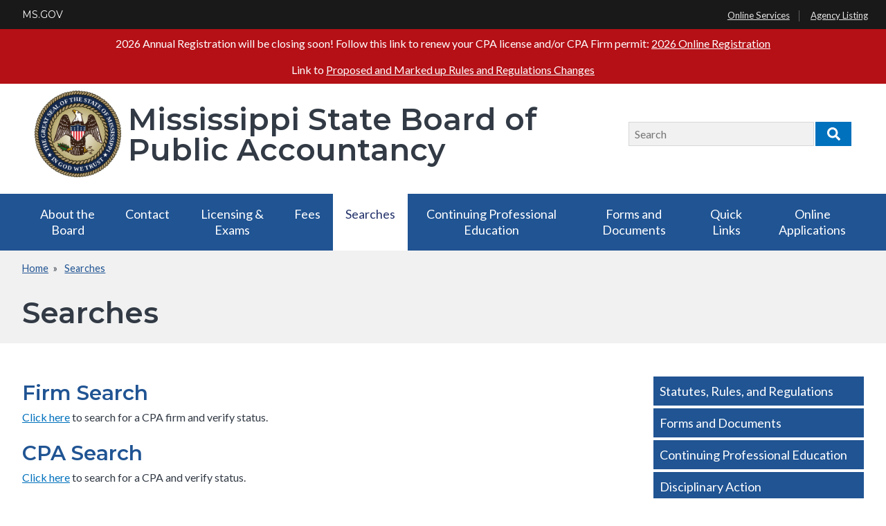

--- FILE ---
content_type: text/html; charset=UTF-8
request_url: https://www.msbpa.ms.gov/searches
body_size: 6742
content:
<!DOCTYPE html>
<html lang="en" dir="ltr" prefix="content: http://purl.org/rss/1.0/modules/content/  dc: http://purl.org/dc/terms/  foaf: http://xmlns.com/foaf/0.1/  og: http://ogp.me/ns#  rdfs: http://www.w3.org/2000/01/rdf-schema#  schema: http://schema.org/  sioc: http://rdfs.org/sioc/ns#  sioct: http://rdfs.org/sioc/types#  skos: http://www.w3.org/2004/02/skos/core#  xsd: http://www.w3.org/2001/XMLSchema# ">
  <head>
    <meta charset="utf-8" />
<noscript><style>form.antibot * :not(.antibot-message) { display: none !important; }</style>
</noscript><script async src="https://www.googletagmanager.com/gtag/js?id=G-2D2NV8T2X3"></script>
<script>window.dataLayer = window.dataLayer || [];function gtag(){dataLayer.push(arguments)};gtag("js", new Date());gtag("set", "developer_id.dMDhkMT", true);gtag("config", "G-2D2NV8T2X3", {"groups":"default","page_placeholder":"PLACEHOLDER_page_location"});</script>
<meta name="Generator" content="Drupal 10 (https://www.drupal.org)" />
<meta name="MobileOptimized" content="width" />
<meta name="HandheldFriendly" content="true" />
<meta name="viewport" content="width=device-width, initial-scale=1.0" />
<link rel="icon" href="/themes/palmetto/favicon.ico" type="image/vnd.microsoft.icon" />
<link rel="canonical" href="https://www.msbpa.ms.gov/searches" />
<link rel="shortlink" href="https://www.msbpa.ms.gov/node/51" />

    <title>Searches | Mississippi State Board of Public Accountancy</title>
    <link rel="stylesheet" media="all" href="/core/modules/system/css/components/align.module.css?t4wvqc" />
<link rel="stylesheet" media="all" href="/core/modules/system/css/components/fieldgroup.module.css?t4wvqc" />
<link rel="stylesheet" media="all" href="/core/modules/system/css/components/container-inline.module.css?t4wvqc" />
<link rel="stylesheet" media="all" href="/core/modules/system/css/components/clearfix.module.css?t4wvqc" />
<link rel="stylesheet" media="all" href="/core/modules/system/css/components/details.module.css?t4wvqc" />
<link rel="stylesheet" media="all" href="/core/modules/system/css/components/hidden.module.css?t4wvqc" />
<link rel="stylesheet" media="all" href="/core/modules/system/css/components/item-list.module.css?t4wvqc" />
<link rel="stylesheet" media="all" href="/core/modules/system/css/components/js.module.css?t4wvqc" />
<link rel="stylesheet" media="all" href="/core/modules/system/css/components/nowrap.module.css?t4wvqc" />
<link rel="stylesheet" media="all" href="/core/modules/system/css/components/position-container.module.css?t4wvqc" />
<link rel="stylesheet" media="all" href="/core/modules/system/css/components/reset-appearance.module.css?t4wvqc" />
<link rel="stylesheet" media="all" href="/core/modules/system/css/components/resize.module.css?t4wvqc" />
<link rel="stylesheet" media="all" href="/core/modules/system/css/components/system-status-counter.css?t4wvqc" />
<link rel="stylesheet" media="all" href="/core/modules/system/css/components/system-status-report-counters.css?t4wvqc" />
<link rel="stylesheet" media="all" href="/core/modules/system/css/components/system-status-report-general-info.css?t4wvqc" />
<link rel="stylesheet" media="all" href="/core/modules/system/css/components/tablesort.module.css?t4wvqc" />
<link rel="stylesheet" media="all" href="/themes/palmetto/css/colors.css?t4wvqc" />
<link rel="stylesheet" media="all" href="//fonts.googleapis.com/css?family=Open+Sans:400,400i,700,700i|Oswald:400" />
<link rel="stylesheet" media="all" href="//maxcdn.bootstrapcdn.com/font-awesome/4.7.0/css/font-awesome.min.css" />
<link rel="stylesheet" media="all" href="//fonts.googleapis.com/css?family=Libre+Baskerville:400,400i|Open+Sans:400,400i,700,700i" />
<link rel="stylesheet" media="all" href="/themes/palmetto/css/styles.css?t4wvqc" />

    
  </head>
  <body>
        <a href="#main-content" class="visually-hidden focusable">
      Skip to main content
    </a>
    
      <div class="dialog-off-canvas-main-canvas" data-off-canvas-main-canvas>
    <script type="text/javascript" src="https://code.jquery.com/jquery-3.4.1.min.js" integrity="sha256-CSXorXvZcTkaix6Yvo6HppcZGetbYMGWSFlBw8HfCJo=" crossorigin="anonymous"></script>
<!--<script type="text/javascript">
   //$(document).ready(function(){
//	$("#SearchTxt").keyup(function(event){
//    	   if(event.keyCode == 13){
//              $("#Searchbtn").click();
//    	   }
//	});
//	   $("#Searchbtn").click(function()
//           {
//             // alert($(SearchTxt).val());
//			  var txt=$('#SearchTxt').val();
//			 // var searchUrl='https://sc.gov?q=' + txt;
//			  var searchUrl='/searchresults?q=' + txt;
//			  window.location.href = searchUrl;
//           }
//        );
//
//    })
</script>-->

<header class="msgov-topbar group">
	<a href="https://www.ms.gov/" title="MS.gov – The official website of the State of Mississippi" class="msgov-logo">MS.GOV</a>
  <span class="tagline printOnly">The official website of the State of Mississippi</span>
  
  <div class="msgov-links">
    <ul>
        <li><a href="https://www.ms.gov/services" title="MS.gov Online Services Listing" target="_blank">Online Services</a></li>
        <li><a href="https://www.ms.gov/government/agency-directory" title="List of MS.gov Agencies" target="_blank">Agency Listing</a></li>
    </ul>
  </div>
</header>
<div class="partnerSite group">
    <div class="siteAlert emergencyAlert">
      <div>
    <div id="block-sitealert">
  
    
      
            <div><p>2026 Annual Registration will be closing soon! Follow this link to renew your CPA license and/or CPA Firm permit: <a href="https://www.msbpa.webapps.ms.gov/home.aspx">2026 Online Registration</a></p>

<p>&nbsp;</p>

<p>Link to <a href="/sites/accounting/files/Schedule%20of%20Fees%20Proposed%20and%20Marked-up.pdf">Proposed and Marked up Rules and Regulations Changes</a></p></div>
      
  </div>

  </div>

  </div>
      <div class="headerAndQuickLinks">
    <div class="horizontalQuickLinks group">
    
  </div>
    <header class="partnerBranding group">
    <div class="brandingContainer group">
      <div class="partnerName group">
          <div>
    <div id="block-palmetto-branding">
  
    
    <h1 class="partnerLogo">
      <a href="https://www.msbpa.ms.gov/" title="Home" rel="home">
                    <img src="/sites/accounting/files/MS-State-Seal.png" alt="Home" />
                              <span class="title">Mississippi State Board of Public Accountancy</span>
                </a>
  </h1>
</div>

  </div>

              </div>
      <!--<div class="searchContainer group">
        <label class="visually-hidden" for="SearchTxt">Search</label>
        <div class="searchBoxContainer group">
          <input type="text" placeholder="Search" class="searchBox" id="SearchTxt" />
          <button class="searchButton" id="Searchbtn">Search</button>
        </div>
      </div>-->
        <div id="SearchBar">
			  <div>
    <div class="search-block-form block block-search block-search-form-block" data-drupal-selector="search-block-form" id="block-palmetto-search" role="search">
  
      <h2 class="visually-hidden">Search</h2>
    
      <form action="/search/website" method="get" id="search-block-form" accept-charset="UTF-8">
  <div class="js-form-item form-item js-form-type-search form-item-keys js-form-item-keys form-no-label">
      <label for="edit-keys" class="visually-hidden">Search</label>
        <input title="Enter the terms you wish to search for." data-drupal-selector="edit-keys" type="search" id="edit-keys" name="keys" value="" size="15" maxlength="128" class="form-search" />

        </div>
<div data-drupal-selector="edit-actions" class="form-actions js-form-wrapper form-wrapper" id="edit-actions"><input data-drupal-selector="edit-submit" type="submit" id="edit-submit" value="Search" class="button js-form-submit form-submit" />
</div>

</form>

  </div>

  </div>
	
		</div>
    </div>
  </header>
</div>
   <div class="mainNav group" id="mainNav">
     <div class="container group">
       <a href="#" title="Toggle Mobile Menu" class="mobileMenuButton" id="openMenuButton"><i class="fa fa-bars"></i>Menu</a>
         <div>
    <nav role="navigation" aria-labelledby="block-palmetto-main-menu-menu" id="block-palmetto-main-menu">
            
  <h2 class="visually-hidden" id="block-palmetto-main-menu-menu">Main navigation</h2>
  

        
              <ul class="menu-firstLevel" aria-label="Main Nav First Level">
                    <li class="menu-item">
        <a href="/about-board" data-drupal-link-system-path="node/50">About the Board</a>
              </li>
                <li class="menu-item">
        <a href="/contact-information" data-drupal-link-system-path="node/46">Contact</a>
              </li>
                <li class="menu-item">
        <a href="/licensing-exams" data-drupal-link-system-path="node/47">Licensing &amp; Exams</a>
              </li>
                <li class="menu-item">
        <a href="/fees" data-drupal-link-system-path="node/48">Fees</a>
              </li>
                <li class="menu-item menu-item--expanded menu-item--active-trail">
        <a href="/searches" data-drupal-link-system-path="node/51" class="is-active" aria-current="page">Searches</a>
                                <ul class="menu-secondLevel" aria-label="Main Nav Sub Menu" role="menu">
                    <li class="menu-item">
        <a href="https://www.msbpa.webapps.ms.gov/PublicView/PublicIndSearch.aspx">CPA Search</a>
              </li>
                <li class="menu-item">
        <a href="https://www.msbpa.webapps.ms.gov/PublicView/PublicCompanySearch.aspx">Firm Search</a>
              </li>
                <li class="menu-item">
        <a href="https://cpaverify.org/">CPA Verify</a>
              </li>
                <li class="menu-item">
        <a href="https://peerreview.aicpa.org/public_file_search.html">Peer Review Search</a>
              </li>
        </ul>
  
              </li>
                <li class="menu-item">
        <a href="/continuing-professional-education" data-drupal-link-system-path="node/42">Continuing Professional Education</a>
              </li>
                <li class="menu-item">
        <a href="/forms-and-documents" data-drupal-link-system-path="node/41">Forms and Documents</a>
              </li>
                <li class="menu-item menu-item--expanded">
        <span>Quick Links</span>
                                <ul class="menu-secondLevel" aria-label="Main Nav Sub Menu" role="menu">
                    <li class="menu-item">
        <a href="/statutes-rules-and-regulations" title="Statutes, Rules and Regulations" data-drupal-link-system-path="node/53">Statutes, Rules and Regulations</a>
              </li>
                <li class="menu-item">
        <a href="/continuing-professional-education" title="Continuing Professional Education" data-drupal-link-system-path="node/42">Continuing Professional Education</a>
              </li>
                <li class="menu-item">
        <a href="/disciplinary-action-trial-board" title="Disciplinary Action" data-drupal-link-system-path="node/43">Disciplinary Action</a>
              </li>
                <li class="menu-item">
        <a href="/frequently-asked-questions" title="FAQ" data-drupal-link-system-path="node/45">FAQ</a>
              </li>
                <li class="menu-item">
        <a href="http://www.aicpa.org/" title="http://www.aicpa.org/">AICPA</a>
              </li>
                <li class="menu-item">
        <a href="http://www.ms-cpa.org/" title="http://www.ms-cpa.org/">MSCPA</a>
              </li>
                <li class="menu-item">
        <a href="http://www.nasba.org/" title="http://www.nasba.org/">NASBA</a>
              </li>
                <li class="menu-item">
        <a href="https://www.prometric.com/test-takers/search/cpa" title="Prometric">Prometric</a>
              </li>
        </ul>
  
              </li>
                <li class="menu-item">
        <a href="http://www.msbpa.webapps.ms.gov/NewApplication/Default.aspx" title="Candidate, CPA, Firm and Retirement Applications">Online Applications</a>
              </li>
        </ul>
  


  </nav>

  </div>

     </div>
   </div>
   <div class="pageHeading group">
     <div class="container">
          			<nav class="breadcrumbs">
   				  <div>
    <div id="block-palmetto-breadcrumbs">
  
    
        <nav role="navigation" aria-labelledby="system-breadcrumb">
    <h2 id="system-breadcrumb" class="visually-hidden">Breadcrumb</h2>
    <ol>
          <li>
                  <a href="/">Home</a>
              </li>
          <li>
                  <a href="/searches">Searches</a>
              </li>
        </ol>
  </nav>

  </div>

  </div>

   			</nav>
 		          <span class="pageTitle">  <div>
    <div id="block-palmetto-page-title">
  
    
      
  <h1><span property="schema:name">Searches</span>
</h1>


  </div>

  </div>
</span>
     </div>
    </div>
    
    <div class="pageContainer container group">
    <main role="main" id="main-content" tabindex="-1">
                    <div class="mainContentContainer twoColLayout group">
                <div class="mainContent group">
                      <div>
    <div id="block-palmetto-content">
  
    
      <article data-history-node-id="51" about="/searches" typeof="schema:WebPage">

  
      <span property="schema:name" content="Searches" class="hidden"></span>


  
  <div>
    
            <div property="schema:text"><h4>Firm Search</h4>

<p><a href="https://www.msbpa.webapps.ms.gov/PublicView/PublicCompanySearch.aspx" target="_blank">Click here</a> to search for a CPA firm and verify status.</p>

<h4>CPA Search</h4>

<p><a href="https://www.msbpa.webapps.ms.gov/PublicView/PublicIndSearch.aspx" target="_blank">Click here</a> to search for a CPA and verify&nbsp;status.&nbsp;</p>

<h4>CPA Verify</h4>

<p><img alt="CPA Verify Logo" data-entity-type data-entity-uuid src="/sites/accounting/files/CPA%20Verify%20Logo.jpg" class="align-left"></p>

<p>&nbsp;</p>

<p>The&nbsp;<strong><em>CPAverify</em></strong>&nbsp;web site may provide additional information about a CPAs status, including whether enforcement or disciplinary actions may have been taken against the CPAs license in this state or other states.</p>

<p><a href="https://cpaverify.org/" target="_blank">Click here</a> to start search.&nbsp;</p>

<h4><strong>Peer Review Search </strong></h4>

<p><a href="https://peerreview.aicpa.org/public_file_search.html" target="_blank">Click here</a> to search for CPA firms enrolled in peer review.</p>

<p><em>Important Notice: Information contained at the above link is administered and controlled by the AICPA through its Peer Review Program. While the site is believed to contain accurate information, the Mississippi State Board of Public Accountancy&nbsp;can&nbsp;not guarantee such accuracy.</em></p></div>
      
  </div>

</article>

  </div>

  </div>

                </div>
                <aside class="rightAside group">
                    <div class="repeatedContent group">
                          <div>
    <nav role="navigation" aria-labelledby="block-sidenav-menu" id="block-sidenav">
            
  <h2 class="visually-hidden" id="block-sidenav-menu">Side Nav - Basic</h2>
  

        
              <ul>
              <li>
        <a href="https://www.msbpa.ms.gov/sites/accounting/files/Effective%20November%202024%20%20MSBPA%20FINAL.pdf">Statutes, Rules, and Regulations</a>
              </li>
          <li>
        <a href="/forms-and-documents" data-drupal-link-system-path="node/41">Forms and Documents </a>
              </li>
          <li>
        <a href="/continuing-professional-education" data-drupal-link-system-path="node/42">Continuing Professional Education</a>
              </li>
          <li>
        <a href="/disciplinary-action-trial-board" data-drupal-link-system-path="node/43">Disciplinary Action</a>
              </li>
          <li>
        <a href="/frequently-asked-questions" data-drupal-link-system-path="node/45">Frequently Asked Questions</a>
              </li>
          <li>
        <a href="/links" data-drupal-link-system-path="node/44">Important Links</a>
              </li>
          <li>
        <a href="/disclaimer" data-drupal-link-system-path="node/49">Disclaimer</a>
              </li>
        </ul>
  


  </nav>

  </div>

                    </div>
                </aside>
            </div>
            </main>
    </div>
    
    

<footer class="partnerFooter group">
        <div class="partnerFooterContainer container group">
    <div class="footerLeft">
          <div>
    <div id="block-footercontent">
  
    
      
            <div><p>&nbsp;</p>

<p>5 Old River Place, Suite 104<br>
Jackson, MS 39202-3449<br>
Phone: (601) 354-7320<br>
Fax: (601) 354-7290</p></div>
      
  </div>

  </div>

    </div>
    <div class="footerRight group">
        <div>
    <nav role="navigation" aria-labelledby="block-footer-menu" id="block-footer">
            
  <h2 class="visually-hidden" id="block-footer-menu">Footer</h2>
  

        
              <ul>
              <li>
        <a href="/news" data-drupal-link-system-path="news">Recent News</a>
              </li>
          <li>
        <a href="/contact-information" data-drupal-link-system-path="node/46">Contact Us</a>
              </li>
          <li>
        <a href="/disclaimer" data-drupal-link-system-path="node/49">Disclaimer</a>
              </li>
          <li>
        <a href="/frequently-asked-questions" data-drupal-link-system-path="node/45">FAQs</a>
              </li>
        </ul>
  


  </nav>

  </div>

    </div>
  </div>
</footer>
<footer class="msgov-footer group">
	<div class="footerContainer group">
		<section class="links">
			<span><a href="https://www.ms.gov/" title="ms.gov Portal" target="_blank">ms.gov Home</a></span>
			<span><a href="https://www.ms.gov/privacy-policy" title="ms.gov Site Policies" target="_blank">ms.gov Site Policies</a></span>
			<span><a href="https://www.ms.gov/msi/help_portal" title="ms.gov Help Center" target="_blank">ms.gov Help Center</a></span>
			<span><a href="http://www.transparency.ms.gov/" title="Transparency.ms.gov" target="_blank">Transparency.ms.gov</a></span>
		</section>
		<section class="copyright">
			Copyright &copy;
			<script type="text/javascript">
				var dteNow = new Date();
				var intYear = dteNow.getFullYear();
				document.write(intYear);
			</script> State of Mississippi
		</section>
	</div>
</footer>
</div>


  </div>

    
    <script type="application/json" data-drupal-selector="drupal-settings-json">{"path":{"baseUrl":"\/","pathPrefix":"","currentPath":"node\/51","currentPathIsAdmin":false,"isFront":false,"currentLanguage":"en"},"pluralDelimiter":"\u0003","suppressDeprecationErrors":true,"google_analytics":{"account":"G-2D2NV8T2X3","trackOutbound":true,"trackMailto":true,"trackTel":true,"trackDownload":true,"trackDownloadExtensions":"7z|aac|arc|arj|asf|asx|avi|bin|csv|doc(x|m)?|dot(x|m)?|exe|flv|gif|gz|gzip|hqx|jar|jpe?g|js|mp(2|3|4|e?g)|mov(ie)?|msi|msp|pdf|phps|png|ppt(x|m)?|pot(x|m)?|pps(x|m)?|ppam|sld(x|m)?|thmx|qtm?|ra(m|r)?|sea|sit|tar|tgz|torrent|txt|wav|wma|wmv|wpd|xls(x|m|b)?|xlt(x|m)|xlam|xml|z|zip"},"statistics":{"data":{"nid":"51"},"url":"\/core\/modules\/statistics\/statistics.php"},"ajaxTrustedUrl":{"\/search\/website":true},"user":{"uid":0,"permissionsHash":"480c1625d53a408352e45ac1915b22cc354b31573c0a077d853b489a8310470b"}}</script>
<script src="/core/assets/vendor/jquery/jquery.min.js?v=3.7.1"></script>
<script src="/core/misc/drupalSettingsLoader.js?v=10.4.6"></script>
<script src="/core/misc/drupal.js?v=10.4.6"></script>
<script src="/core/misc/drupal.init.js?v=10.4.6"></script>
<script src="/modules/contrib/google_analytics/js/google_analytics.js?v=10.4.6"></script>
<script src="/themes/palmetto/js/modernizr.js?v=10.4.6"></script>
<script src="/themes/palmetto/js/custom.js?v=10.4.6"></script>
<script src="/themes/palmetto/js/jquery.cycle2.min.js?v=10.4.6"></script>
<script src="/core/modules/statistics/statistics.js?v=10.4.6"></script>

  </body>
</html>


--- FILE ---
content_type: text/css
request_url: https://www.msbpa.ms.gov/themes/palmetto/css/styles.css?t4wvqc
body_size: 25997
content:

@import url('https://fonts.googleapis.com/css?family=Montserrat:400,600,700&display=swap');
@import url('https://fonts.googleapis.com/css?family=Lato:400,400i,700&display=swap');
/* - - - - - - - - - - - - - - - - - - - - - - - - - - - - - - - - - - - - - - - - - - -
== GENERAL:==============================
- - - - - - - - - - - - - - - - - - - - - - - - - - - - - - - - - - - - - - - - - - -*/
html { box-sizing: border-box; }
html, body { height:100%; }
/**, *::after, *::before { box-sizing: inherit; }*/
*, *::before, *::after { box-sizing: border-box; }
*:focus { outline: 1px dotted #000; }
.dialog-off-canvas-main-canvas, .outerContainer { height:100%; }


/* - - - - - - - - - - - - - - - - - - - - - - - - - - - - - - - - - - - - - - - - - - -
== TEMPLATE NORMALIZE.CSS:==============================
- - - - - - - - - - - - - - - - - - - - - - - - - - - - - - - - - - - - - - - - - - -*/
article, aside, details, figcaption, figure, footer, header, hgroup, main, menu, nav, section { display: block; }
audio, canvas, video { display: inline; zoom: 1; }
html { font-size: 100%; line-height: 1.15; -webkit-text-size-adjust: 100%; -ms-text-size-adjust: 100%; }
a { background-color: transparent; }
a:focus { outline: thin dotted; }
a:hover, a:active { outline: 0; }
h1 { font-size: 2em; margin: 0.67em 0; }
hr { box-sizing: content-box; height: 0; overflow: visible; }
abbr[title] { border-bottom: 1px dotted; }
b, strong { font-weight: 700; }
em, i { font-style:italic; line-height:inherit; }
blockquote { margin: 0 20px 2em; padding: 10px 20px; border-left:5px solid #F1F1F1; }
dfn { font-style: italic; }
mark { background: #ff0; color: #000; }
pre, code, kbd, samp { _font-family: "Lato", Helvetica, sans-serif; font-family: "Lato", Helvetica, sans-serif; font-size: 1em; }
pre { white-space: pre-wrap; word-wrap: break-word; }
blockquote, q { quotes: none; }
q:before, q:after { content: none; }
small { font-size: 75%; }
sub, sup { font-size: 75%; line-height: 0; position: relative; vertical-align: baseline; }
sup { top: -.5em; }
sub { bottom: -.25em; }
ul, ol { margin-left: 0; padding: 0; }
dd { margin: 0 0 0 40px; }
nav ul, nav ol { list-style: none; list-style-image: none; }
img { border: 0; border-style:none; -ms-interpolation-mode: bicubic; max-width:100%; height:auto; }
svg:not(:root) { overflow: hidden; }
fieldset { border: 0; margin: 0; padding: 0; }
legend { border: 0; }
button, input, optgroup, select, textarea { font-family: inherit; font-size: 100%; line-height: 1.15; vertical-align: middle; margin: 0; }
button, input { line-height: normal; overflow: visible; }
button, select { text-transform: none; }
button, [type="button"], [type="reset"], [type="submit"] { cursor: pointer; -webkit-appearance: button; }
input[type=checkbox], input[type=radio] { box-sizing: border-box; padding: 0; }
input[type=search] { /*-webkit-appearance:textfield;*/ -moz-box-sizing: content-box; -webkit-box-sizing: content-box; box-sizing: content-box; }
button::-moz-focus-inner, [type="button"]::-moz-focus-inner, [type="reset"]::-moz-focus-inner, [type="submit"]::-moz-focus-inner { border: 0; border-style: none; padding: 0; }
button:-moz-focusring, [type="button"]:-moz-focusring, [type="reset"]:-moz-focusring, [type="submit"]:-moz-focusring { outline: 1px dotted ButtonText; }
textarea { overflow: auto; vertical-align: top; }
table { border-spacing: 0; }
audio:not([controls]), [hidden] { display: none; }
body, figure, form { margin: 0; }


/* - - - - - - - - - - - - - - - - - - - - - - - - - - - - - - - - - - - - - - - - - - -
== MAIN MSI TEMPLATE:==============================
These styles should only be changed if the overall MSgov template is being changed - - -*/
.group:before, .toolbar-bar:before, .breadcrumbs ol:before, .mainNav .menu-firstLevel:before, .mainNav .menu-secondLevel:before, .mainNav .menu-secondLevel > li:before, .horizontalQuickLinks ul:before, nav.tabs:before, nav.tabs ul:before, .group:after, .toolbar-bar:after, .breadcrumbs ol:after, .mainNav .menu-firstLevel:after, .mainNav .menu-secondLevel:after, .mainNav .menu-secondLevel > li:after, .horizontalQuickLinks ul:after, nav.tabs:after, nav.tabs ul:after, fieldset:before, fieldset:after, .mainNav nav:before, .mainNav nav:after { content: ""; display: table; }

.group:after, .toolbar-bar:after, .breadcrumbs ol:after, .mainNav .menu-firstLevel:after, .mainNav .menu-secondLevel:after, .mainNav .menu-secondLevel > li:after, .horizontalQuickLinks ul:after, nav.tabs:after, nav.tabs ul:after, fieldset:after, .mainNav nav:after { clear: both; }

.group, .toolbar-bar, .breadcrumbs ol, .mainNav .menu-firstLevel, .mainNav .menu-secondLevel, .mainNav .menu-secondLevel > li, .horizontalQuickLinks ul, nav.tabs, nav.tabs ul, fieldset, .mainNav nav { zoom: 1; /* For IE 6/7 (trigger hasLayout) */ }

.clearfix:after { content: ""; display: table; clear: both; }
.hide, .printOnly { display: none; }
.nowrap { white-space: nowrap; }
.center { text-align: center; }
.partnerSite .mainNav a.mobileMenuButton, .partnerSite .tableScroll { display:none; }

.container { width: 100%; max-width: 76em; margin-left: auto; margin-right: auto; }


/* - - - - - - - - - - - - - - - - - - - - - - - - - - - - - - - - - - - - - - - - - - -
== DRUPAL STYLES:==============================
- - - - - - - - - - - - - - - - - - - - - - - - - - - - - - - - - - - - - - - - - - -*/
.visually-hidden { position: absolute !important; clip: rect(1px, 1px, 1px, 1px); overflow: hidden; height: 1px; width: 1px; word-wrap: normal; }
.visually-hidden.focusable:active, .visually-hidden.focusable:focus { position: static !important; clip: auto; overflow: visible; height: auto; width: auto; }
.invisible { visibility: hidden; }

.align-left { float:left; margin:0 24px 24px 0 !important; }
.align-right { float:right; margin:0 0 24px 24px !important; }
.align-center { float:none; display:block; margin:0 auto 24px auto !important; }

.user-left { float:left !important; margin:0 24px 24px 0 !important; }
.user-right { float:right !important; margin:0 0 24px 24px !important; }
.user-center { float:none !important; display:block; margin:0 auto 24px auto !important; }

/* == SKIP LINK:============================== */
a.visually-hidden, a.visually-hidden:hover, a.visually-hidden:visited { position: absolute; left: 0px; top: -500px; width: 1px; height: 1px; overflow: hidden; }
a.visually-hidden:active, a.visually-hidden:focus { top: 0; width: 10em; height: 1em; left: 40em; z-index: 100; background: #fff; text-align: center; padding: 0.25em 0 0.5em; display: block; }


header img, .pageContainer img { max-width: 100%; max-height: 100%; }


/* - - - - - - - - - - - - - - - - - - - - - - - - - - - - - - - - - - - - - - - - - - -
== MS.GOV HEADER:==============================
- - - - - - - - - - - - - - - - - - - - - - - - - - - - - - - - - - - - - - - - - - -*/
.msgov-topbar { font-family: "Lato", Helvetica, sans-serif; line-height: 160%; background: #191919; font-size: 87.5%; min-height: 2.3em; margin: 0; width: 100%; position: relative; padding: 0.5em 1% 0.5em 2.5%; display:-webkit-box; display:-ms-flexbox; display:flex; }
.msgov-topbar a.msgov-logo, .msgov-topbar a.msgov-logo:visited { line-height: 2em; color:#ffffff; text-decoration:none; font-size:100%; font-family: "Montserrat", Helvetica, sans-serif; }
.msgov-topbar a.msgov-logo:hover, .msgov-topbar a.msgov-logo:focus { color:#bdbdbd; text-decoration:underline; }
.msgov-topbar .msgov-links { font-size: 0.9375em; padding-top: 0.1em !important; display: block; /* float: right; */ margin-left:auto; }
.msgov-topbar .msgov-links ul { list-style: none; margin: 0.25em 0 0 0; display: block; width: 100%; background: transparent; text-align: right; }
.msgov-topbar .msgov-links ul li { display: inline; /*margin: 0.25em auto;*/ width: 49%; margin: 0; clear: none; text-align: center; }
.msgov-topbar .msgov-links ul li:first-child { border-right: 1px solid #606060; }
.msgov-topbar .msgov-links ul li a { color: #E6E6E6; padding: 0.25em 1em; display: inline; text-decoration: underline; }
.msgov-topbar .msgov-links ul li a:hover, .msgov-topbar .msgov-links ul li a:focus { text-decoration: none; }


/* - - - - - - - - - - - - - - - - - - - - - - - - - - - - - - - - - - - - - - - - - - -
== PARTNER GENERAL:==============================
- - - - - - - - - - - - - - - - - - - - - - - - - - - - - - - - - - - - - - - - - - -*/
body { font-size: 100%; line-height: 140%; }

.partnerSite { background: #fff; color: #444; font: normal normal 1em/120% "Lato", Helvetica, sans-serif; height:100%; display:-webkit-box; display:-ms-flexbox; display:flex; -webkit-box-orient:vertical; -webkit-box-direction:normal; -ms-flex-direction:column; flex-direction:column; }

.partnerSite h1, .partnerSite h2, .partnerSite h3, .partnerSite h4, .partnerSite h5, .partnerSite h6 { font: normal normal 1em/160% "Montserrat", Helvetica, sans-serif; padding:0; margin: 0; clear: both; }
.partnerSite h1:first-child, .partnerSite h2:first-child, .partnerSite h3:first-child, .partnerSite h4:first-child, .partnerSite h5:first-child, .partnerSite h6:first-child { padding-top: 0; }
.partnerSite h1, .partnerSite .h1 { font-size: 2.75em; font-weight:600; }
.partnerSite h2, .partnerSite .h2 { font-size: 2.5em; font-weight:700; }
.partnerSite h2 small, .partnerSite .h2 small { font-size: .66667em; }
.partnerSite h3, .partnerSite .h3 { font-size: 2.25em; }
.partnerSite h4, .partnerSite .h4 { font-size: 1.85em; font-weight:600; }
.partnerSite h5, .partnerSite .h5 { font-size: 1.65em; }
.partnerSite h6, .partnerSite .h6 { font-size: 1.25em; font-weight:700; }

.partnerSite p { margin: 0 0 2em; }
.partnerSite a, .partnerSite a:link { }
.partnerSite a[href^="tel:"], .partnerSite a[href^="mailto:"] { text-decoration:none; }
.partnerSite a:visited, .partnerSite a:hover, .partnerSite a:focus { }
.partnerSite a:hover, .partnerSite a:focus { text-decoration:none; }
.partnerSite ol, .partnerSite ul { list-style-position: outside; margin:2em 0 2em 2.5em; }
.partnerSite p + ol, .partnerSite p + ul { margin-top:0; }
.partnerSite li { margin: 0.25em 0; }
.partnerSite img { max-width: 100%; height: auto; }
.partnerSite .videoPanelContainer img { width:100%; margin:0; display:block; }
.partnerSite .videoPanelContainer p { margin: 0; }
.partnerSite .videoPanelContainer .contentRotatorInfoBlock p { margin: 1em 0; }
.partnerSite small { font-size: 0.875em; }
.partnerSite table { border:none; overflow-x: scroll; border-spacing: 0; }
.partnerSite table img { margin:0; }
.partnerSite td, .partnerSite th { border:none; padding: 1em 0.75em; vertical-align:top; }
.partnerSite hr { width: 100% !important; background: #DDD; height: 1px; color: #DDD; border: 0; clear:both; display:block; margin-bottom:16px; }

/* == PARTNER FORM:============================== */
.partnerSite form.contact-form { max-width: 100%; margin: 0 auto; padding:0 20% 0 0; }
.partnerSite fieldset { width: 100%; /* Necessary for IE */ float: left; /* Necessary for Firefox */ }
.partnerSite label { font-weight: bold; display: block; font-size: 1.125em; margin-top: 1em; padding-bottom: 3px; }
.partnerSite label em { font-size: 75%; padding-left: 1%; font-weight: normal; }
.partnerSite input[type=checkbox], .partnerSite input[type=radio] { margin-top: 1.2em; vertical-align: top; margin-left: 0.5em; }
.partnerSite input[type=checkbox] + label, .partnerSite input[type=radio] + label { margin-top: 1em; display: inline-block; line-height: 1em; margin-left: 0.25em; }
.partnerSite select { padding: 0 0 0 4px; width:100%; margin: 0 0 0.5em; height:33px; font-size: 1.125em; line-height: 33px; box-sizing: content-box; -moz-box-shadow: inset 0 1px 2px #E9E9E8; -webkit-box-shadow: inset 0 1px 2px #E9E9E8; box-shadow: inset 0 1px 2px #E9E9E8; -webkit-border-radius:0; border-radius:0; background:#F1F1F1; border:1px solid #AEB0B5; }

.partnerSite input[type=text], .partnerSite input[type=password], .partnerSite input[type=email], .partnerSite input[type=file], .partnerSite input[type=url], .partnerSite input[type=num], .partnerSite input[type=tel], .partnerSite textarea { background: #F1F1F1; border: 1px solid #AEB0B5; padding: 1px 0 1px 4px; -webkit-appearance: none; /*-webkit-border-radius: 4px; border-radius: 4px; -moz-box-shadow: inset 0 1px 2px #E9E9E8; -webkit-box-shadow: inset 0 1px 2px #E9E9E8; box-shadow: inset 0 1px 2px #E9E9E8;*/ width: 100%; margin: 0 0 0.5em; font-size: 1em; line-height: 28px; box-sizing: content-box; outline: none; font-weight: normal; -moz-box-shadow:none; -webkit-box-shadow:none; box-shadow:none; }

.partnerSite input[type=text]:hover, .partnerSite input[type=password]:hover, .partnerSite input[type=email]:hover, .partnerSite input[type=file]:hover, .partnerSite input[type=url]:hover, .partnerSite input[type=num]:hover, .partnerSite input[type=tel]:hover, .partnerSite textarea:hover { border-width:1px; border-style:solid; }

.partnerSite input[type=text]:focus, .partnerSite input[type=password]:focus, .partnerSite input[type=email]:focus, .partnerSite input[type=file]:focus, .partnerSite input[type=url]:focus, .partnerSite input[type=num]:focus, .partnerSite input[type=tel]:focus, .partnerSite textarea:focus { border-width:1px; border-style:solid; -moz-box-shadow: inset -1px 1px 1px 0px rgba(0, 0, 0, 0.4), inset 1px -1px 1px 0px rgba(0, 0, 0, 0.4); -webkit-box-shadow: inset -1px 1px 1px 0px rgba(0, 0, 0, 0.4), inset 1px -1px 1px 0px rgba(0, 0, 0, 0.4); box-shadow: inset -1px 1px 1px 0px rgba(0, 0, 0, 0.4), inset 1px -1px 1px 0px rgba(0, 0, 0, 0.4); }

.partnerSite form .description { font-size:.9em; margin-top:-6px; line-height:1.4; }



.partnerSite .form-actions { margin-top: 2em; display:flex; display:-webkit-box; display:-ms-flexbox; -webkit-box-orient:horizontal; -webkit-box-direction:reverse; -ms-flex-direction:row-reverse; flex-direction:row-reverse; }

.partnerSite input[type=submit], .partnerSite input[type=button], .partnerSite button { -webkit-appearance: none; -webkit-transition: background-color 0.15s ease-in-out; -moz-transition: background-color 0.15s ease-in-out; -o-transition: background-color 0.15s ease-in-out; transition: background-color 0.15s ease-in-out; border:none; color: #fff; padding: .875em 1.5em .875em 1.5em; display: inline-block; margin:0; -moz-box-shadow:none; -webkit-box-shadow:none; box-shadow:none; }

.partnerSite input[type=submit]:hover, .partnerSite input[type=submit]:focus, .partnerSite input[type=button]:hover, .partnerSite input[type=button]:focus, .partnerSite button:hover, .partnerSite button:focus { color: #fff; -webkit-transition: background-color 0.15s ease-in-out; -moz-transition: background-color 0.15s ease-in-out; -o-transition: background-color 0.15s ease-in-out; transition: background-color 0.15s ease-in-out; -moz-box-shadow:none; -webkit-box-shadow:none; box-shadow:none; }

.partnerSite .contextual input[type=submit]:hover, .partnerSite .contextual input[type=submit]:focus, .partnerSite .contextual input[type=button]:hover, .partnerSite .contextual input[type=button]:focus, .partnerSite .contextual button:hover, .partnerSite .contextual button:focus { background-color: #fff; }

.partnerSite #block-contactustextblock { /*width: 50%;*/ /* Necessary for IE */ /*margin: 2em auto;*/ }
.partnerSite #contact-message-contact-us-form { clear: both; }
.partnerSite input[type=submit].button--primary { text-transform: uppercase; margin:0 0 0 auto; font-weight: bold; }
.partnerSite input[type=submit].button--primary:hover, .partnerSite input[type=submit].button--primary:focus { color: #fff; -webkit-transition: background-color 0.15s ease-in-out; -moz-transition: background-color 0.15s ease-in-out; -o-transition: background-color 0.15s ease-in-out; transition: background-color 0.15s ease-in-out; }

.webform-confirmation-block { padding:2% 3%; background-color: #d5f1d5; }
.webform-confirmation-block .webform-confirmation__back a, .webform-confirmation-block .webform-confirmation__back a:visited { padding:.875em 1.5em .875em 1.5em; background-color:#00a91c; text-decoration:none; font-weight:bold; text-transform:uppercase; font-size:.85em; color:#ffffff; }
.webform-confirmation-block .webform-confirmation__back a:hover, .webform-confirmation-block .webform-confirmation__back a:active, .webform-confirmation-block .webform-confirmation__back a:focus { background-color:#028017; }

form.webform-submission-form .js-form-type-radios .js-form-type-radio input, form.webform-submission-form .js-webform-radios-other .js-form-type-radio input { margin-top:.35em; }
form.webform-submission-form .js-form-type-radios .js-form-type-radio label, form.webform-submission-form .js-webform-radios-other .js-form-type-radio label { margin-top:0; font-weight:normal; color:#323a45; font-size:16px; }
form.webform-submission-form .js-webform-radios-other .js-form-type-radio .description { display:inline-block; font-weight:bold; }

@media only screen and (max-width: 992px) {
    form.webform-submission-form .js-webform-radios-other .webform-options-display-three-columns { column-count:2; }
}

@media only screen and (max-width: 575px) {
    form.webform-submission-form .js-webform-radios-other .webform-options-display-three-columns { column-count:1; }
}


/* - - - - - - - - - - - - - - - - - - - - - - - - - - - - - - - - - - - - - - - - - - -
== ALERT BANNER:==============================
- - - - - - - - - - - - - - - - - - - - - - - - - - - - - - - - - - - - - - - - - - -*/
.partnerSite .siteAlert { width: 100%; padding: 0.7em 2%; font-weight: 500; text-align: center; /*display: none;*/  -ms-flex-negative:0; flex-shrink:0; }
.partnerSite .siteAlert p { margin: 0; }
.partnerSite .siteAlert p a:link, .partnerSite .siteAlert p a:visited { color:#ffffff; text-decoration: underline; }
.partnerSite .siteAlert p a:hover, .partnerSite .siteAlert p a:active, .partnerSite .siteAlert p a:focus { text-decoration: none; }
.partnerSite .siteAlert.emergencyAlert h2 { color:#ffffff; line-height:1.3; }
.partnerSite .siteAlert.emergencyAlert h3.partnerSite .siteAlert.emergencyAlert h4, .partnerSite .siteAlert.emergencyAlert h5, .partnerSite .siteAlert.emergencyAlert h6 { color:#ffffff; }
.partnerSite .siteAlert.emergencyAlert a, .partnerSite .siteAlert.emergencyAlert a:visited { text-decoration:underline; color:#ffffff; }
.partnerSite .siteAlert.emergencyAlert a:hover, .partnerSite .siteAlert.emergencyAlert a:focus, .partnerSite .siteAlert.emergencyAlert a:active { text-decoration:none; color:#ffffff; }
.emergencyAlert { background: #B41016; color: #fff; }
.infoAlert { background: #C7DBFF; color: #444; }


/* - - - - - - - - - - - - - - - - - - - - - - - - - - - - - - - - - - - - - - - - - - -
== HEADER SUBNAV/QUICK LINKS:==============================
- - - - - - - - - - - - - - - - - - - - - - - - - - - - - - - - - - - - - - - - - - -*/
.partnerSite .headerAndQuickLinks { -ms-flex-negative: 0; flex-shrink: 0; }
.partnerSite .horizontalQuickLinks { background-color: /*#24336b*/ transparent; }
.partnerSite .horizontalQuickLinks ul:not(.contextual-links) { list-style-type: none; margin: 0 auto; padding: 0 50px; display:-webkit-box; display:-ms-flexbox; display:flex; -webkit-box-pack: end; -ms-flex-pack: end; justify-content: flex-end; -ms-flex-wrap: nowrap; flex-wrap: nowrap; }
.partnerSite .horizontalQuickLinks a, .partnerSite .horizontalQuickLinks a:link, .partnerSite .horizontalQuickLinks a:visited { color:#5B616B; padding:0.5em 1em; display:block; }
.partnerSite .horizontalQuickLinks a:hover, .partnerSite .horizontalQuickLinks a:active, .partnerSite .horizontalQuickLinks a:focus { }


/* - - - - - - - - - - - - - - - - - - - - - - - - - - - - - - - - - - - - - - - - - - -
== PARTNER HEADER:==============================
- - - - - - - - - - - - - - - - - - - - - - - - - - - - - - - - - - - - - - - - - - -*/
.partnerBranding { width: 100%; padding:24px 50px 24px; /*background: #24336b;*/ background-color:#ffffff; }
.horizontalQuickLinks + .partnerBranding { padding:10px 50px 24px; }
.brandingContainer { padding:0; position: relative; display:-webkit-box; display:-ms-flexbox; display:flex; }
.brandingContainer .partnerName { width:100%; }
.brandingContainer h1 { line-height: 100%; margin: 0; padding: 0; font-size: 1em; }
.brandingContainer h1.partnerLogo a { display:-webkit-box; display:-ms-flexbox; display:flex; -ms-flex-line-pack:center; align-content:center; min-height:125px; }
.brandingContainer h1.partnerLogo img { max-height:125px; margin:0; -ms-flex-negative:0; flex-shrink:0; -ms-flex-item-align:center; -ms-grid-row-align:center; align-self:center; }
.brandingContainer a, .brandingContainer a:link, .brandingContainer a:hover, .brandingContainer a:visited, .brandingContainer a:focus { text-decoration: none; }
.brandingContainer a span { display: block; clear: both; }
.brandingContainer span.title { font: normal normal 600 2.75em/100% "Montserrat", Helvetica, sans-serif; -ms-flex-item-align: center; -ms-grid-row-align: center; align-self: center; padding:0 25px 0 10px; }
/*.brandingContainer a .subTitle { font: normal normal 1.5em "Montserrat", Helvetica, sans-serif; padding: 0; padding-left: 8px; }*/
/*a.partnerLogo { display: block; background-image: url("../images/MS-State-Seal.png"); background-repeat: no-repeat; background-position: left top; background-size: 112px 112px; padding-left: calc(10px + 112px); min-height: calc(10px + 112px); }*/

.headerContent { float: left; clear: both; color: #444; font: normal normal 1.375em "Montserrat", Helvetica, sans-serif; margin-left: calc(10px + 112px); }
.headerContent p { margin: 0; }


/* - - - - - - - - - - - - - - - - - - - - - - - - - - - - - - - - - - - - - - - - - - -
== SEARCHBAR:==============================
- - - - - - - - - - - - - - - - - - - - - - - - - - - - - - - - - - - - - - - - - - -*/
#SearchBar { -ms-flex-item-align: center; -ms-grid-row-align: center; align-self: center; }
form#search-block-form { display:-webkit-box; display:-ms-flexbox; display:flex; -webkit-box-orient:horizontal; -webkit-box-direction:normal; -ms-flex-direction:row; flex-direction:row; }
form#search-block-form > div { margin:0; padding:0; }
#SearchBar input[type=search] { max-width: 318px; width: 250px; margin: 0; font-size: 1em; line-height: 28px; padding: 3px 8px; height: 27px; -webkit-transition: all 0.25s ease-in-out; -moz-transition: all 0.25s ease-in-out; -o-transition: all 0.25s ease-in-out; transition: all 0.25s ease-in-out; -moz-border-radius: 0; -webkit-border-radius: 0; -o-border-radius: 0; border-radius:0; background: #F1F1F1; border: 1px solid #D6D7D9; -o-box-shadow: none; -moz-box-shadow: none; -webkit-box-shadow: none; box-shadow: none; margin-right:2px; -webkit-appearance:none; }

#SearchBar input[type=search]:hover { border: 1px solid #AEB0B5; }
#SearchBar input[type=search]:active, #SearchBar input[type=search]:focus { width: 280px; height: 27px; -webkit-transition: all 0.25s ease-in-out; -moz-transition: all 0.25s ease-in-out; -o-transition: all 0.25s ease-in-out; transition: all 0.25s ease-in-out; border: 1px solid #D6D7D9; -moz-box-shadow: none; -webkit-box-shadow: none; box-shadow: none; }

#SearchBar .button, #SearchBar input[type=submit] { width: 52px; height: 35px; text-indent: -5000px; background-image: url("../images/search.svg"); background-size:19px 19px; background-repeat: no-repeat; background-position: center center; -webkit-border-radius: 0; border-radius:0; border:none; margin:0; }


/* - - - - - - - - - - - - - - - - - - - - - - - - - - - - - - - - - - - - - - - - - - -
== MAIN NAVIGATION:==============================
- - - - - - - - - - - - - - - - - - - - - - - - - - - - - - - - - - - - - - - - - - -*/
.partnerSite .mainNav { width: 100%; position: relative; clear: both; -ms-flex-negative:0; flex-shrink:0; }
.partnerSite .mainNav .container { position: relative; }
.partnerSite .mainNav nav { float: none; margin: 0 auto; text-align: center; }
.partnerSite .mainNav nav ul:not(.contextual-links) { margin: 0; }
.partnerSite .mainNav ul:not(.contextual-links) li { text-align: center; display: inline-block; margin: 0; padding: 0; }
.partnerSite .mainNav ul:not(.contextual-links) li:hover ul, .mainNav li.expand ul,
.partnerSite .mainNav ul:not(.contextual-links) li a:focus + ul { visibility: visible; opacity: 1; transition-delay: 0s; }

.partnerSite .mainNav ul:not(.contextual-links) a, .partnerSite .mainNav ul:not(.contextual-links) li span { display: block; text-align: center; padding: 1em 1.5em; font: normal normal 1em/120% "Lato", Helvetica, sans-serif; line-height: 1.5em; -webkit-transition: background-color 0.15s ease-in-out; -moz-transition: background-color 0.15s ease-in-out; -o-transition: background-color 0.15s ease-in-out; transition: background-color 0.15s ease-in-out; width: auto !important; }
.partnerSite .mainNav ul:not(.contextual-links) a, .partnerSite .mainNav ul:not(.contextual-links) a:link, .partnerSite .mainNav ul:not(.contextual-links) a:visited, .partnerSite .mainNav ul:not(.contextual-links) li span { text-decoration: none; font-weight: normal; color: #fff; font-size: 1.125em; }
.partnerSite .mainNav ul:not(.contextual-links) a:hover, .partnerSite .mainNav ul:not(.contextual-links) li:hover a, .partnerSite .mainNav ul:not(.contextual-links) a:focus, .partnerSite .mainNav ul:not(.contextual-links) li.expand a, .partnerSite .mainNav ul:not(.contextual-links) li span:hover { color: #24336b; background: #ffffff; cursor: pointer; -webkit-transition: background-color 0.15s ease-in-out; -moz-transition: background-color 0.15s ease-in-out; -o-transition: background-color 0.15s ease-in-out; transition: background-color 0.15s ease-in-out; outline:thin dotted #000000; }
.partnerSite .mainNav ul:not(.contextual-links) li:first-child a { border-left: none; cursor: pointer; -moz-box-shadow: none; -webkit-box-shadow: none; box-shadow: none; }

.partnerSite .mainNav nav ul.menu-firstLevel > li.menu-item--active-trail > a { background:#ffffff; color: #24336b; }
.partnerSite .mainNav nav ul.menu-firstLevel > li.menu-item--active-trail:hover > a, .partnerSite .mainNav nav ul.menu-firstLevel > li.menu-item--active-trail > a:hover, .partnerSite .mainNav nav ul.menu-firstLevel > li.menu-item--active-trail > a:focus { background:#ffffff; color: #24336b; }

.partnerSite .mainNav ul.menu-firstLevel { width: 100%; padding: 0; display:-webkit-box; display:-ms-flexbox; display:flex; -webkit-box-pack:center; -ms-flex-pack:center; justify-content:center; }
.partnerSite .mainNav ul.menu-secondLevel { /*-webkit-box-shadow: 0px 2px 4px 0px rgba(0, 0, 0, 0.5); -moz-box-shadow: 0px 2px 4px 0px rgba(0, 0, 0, 0.5); box-shadow: 0px 2px 4px 0px rgba(0, 0, 0, 0.5);*/ visibility: hidden; opacity: 0; -webkit-transition: visibility 0s linear 0.3s, opacity 0.3s linear; -moz-transition: visibility 0s linear 0.3s, opacity 0.3s linear; -o-transition: visibility 0s linear 0.3s, opacity 0.3s linear; transition: visibility 0s linear 0.3s, opacity 0.3s linear; background:#ffffff; top: 100%; z-index: 600; position: absolute; float: left; overflow: hidden; }
.partnerSite .mainNav ul.menu-secondLevel > ul { list-style-type: none; margin: 0; padding: 0; position: absolute; }
.partnerSite .mainNav ul.menu-secondLevel > li { display: inline-block; float: left; }
.partnerSite .mainNav .menu-secondLevel a, .partnerSite .mainNav .menu-secondLevel a:link, .partnerSite .mainNav .menu-secondLevel a:visited, .partnerSite .mainNav .menu-secondLevel a:hover, .partnerSite .mainNav .menu-secondLevel a:focus { display: block; min-width: 140px; min-height:50px; text-align: center; line-height: 50px; text-decoration: none; }

.partnerSite .mainNav ul.menu-secondLevel .menu-item { display: block; float: none; }
.partnerSite .mainNav ul.menu-secondLevel .menu-item > a {  width: auto; min-width: 200px; text-align: left; padding-left: 20px; }
.partnerSite .mainNav ul.menu-secondLevel .menu-item > a, .partnerSite .mainNav ul.menu-secondLevel .menu-item > a:link, .partnerSite .mainNav ul.menu-secondLevel .menu-item > a:visited { font: normal normal 1em/120% "Lato", Helvetica, sans-serif; /*background: transparent; background-color:#ffffff;*/ }
/*.partnerSite .mainNav ul.menu-secondLevel .menu-item > a:hover, .partnerSite .mainNav ul.menu-secondLevel .menu-item > a:focus { color: #fff; background-color: #205493; }*/
.partnerSite .mainNav ul.menu-secondLevel .menu-item--expanded { display: block; float: none; }
.partnerSite .mainNav ul.menu-secondLevel .menu-item--expanded > a { width: auto; min-width: 140px; text-align: left; }
.partnerSite .mainNav ul.menu-secondLevel .menu-item--expanded > a, .partnerSite .mainNav ul.menu-secondLevel .menu-item--expanded > a:link, .partnerSite .mainNav ul.menu-secondLevel .menu-item--expanded > a:visited { font: normal normal 1em/120% "Lato", Helvetica, sans-serif; /*background: transparent;*/ }
.partnerSite .mainNav ul.menu-secondLevel .menu-item--expanded > a:hover, .mainNav ul.menu-secondLevel .menu-item--expanded > a:focus { color: #fff; }
.partnerSite .mainNav ul.menu-secondLevel ul.menu-subMenu {  }
.partnerSite .mainNav ul.menu-secondLevel ul.menu-subMenu a { padding-left:40px; }

.partnerSite .mainNav a.mobileMenuButton { float: left; /*background: #3E57B7;*/ padding: 0.75em; width: 100%; font-size: 1.125em; color: #fff; text-decoration: none; }
.partnerSite .mainNav a.mobileMenuButton i { margin-right: 5px; }
.partnerSite .mainNav a.mobileMenuButton:hover, .mainNav a.mobileMenuButton:focus { }
.partnerSite .mainNav a.mobileMenuCloseButton { display: none; float: left; clear: both; background: #3E57B7; font-size: 1.125em; padding: 0 0.5em; width: 1em; height: 2em; z-index: -1; }
.partnerSite .mainNav a.mobileMenuCloseButton:hover, .mainNav a.mobileMenuCloseButton:focus { color: #fff; }

.partnerSite .mainNav nav#block-quicklinks-2, .partnerSite .mainNav nav#block-palmetto-quicklinks-2 { display:none; }


/* - - - - - - - - - - - - - - - - - - - - - - - - - - - - - - - - - - - - - - - - - - -
== INSIDE PAGE HEADING:==============================
- - - - - - - - - - - - - - - - - - - - - - - - - - - - - - - - - - - - - - - - - - -*/
.pageHeading { background-color: #f1f1f1; /*background-image: url("data:image/svg+xml,%3Csvg width='6' height='6' viewBox='0 0 6 6' xmlns='http://www.w3.org/2000/svg'%3E%3Cg fill='%230f4c8c' fill-opacity='0.1' fill-rule='evenodd'%3E%3Cpath d='M5 0h1L0 6V5zM6 5v1H5z'/%3E%3C/g%3E%3C/svg%3E");*/ }
.partnerSite .pageHeading .pageTitle { margin-top:2em; display:block; }
.pageTitle h1 { padding: 0 0 0.5em; /*text-transform: uppercase;*/ font-size: 2.625em; line-height: 110%; }

/* == BREADCRUMBS:============================== */
nav.breadcrumbs { margin-top:1em; }
nav.breadcrumbs ol { list-style-type: none; margin: 0; display:-webkit-box; display:-ms-flexbox; display:flex; -ms-flex-wrap:wrap; flex-wrap:wrap; -webkit-box-orient:horizontal; -webkit-box-direction:normal; -ms-flex-direction:row; flex-direction:row; -webkit-box-pack:start; -ms-flex-pack:start; justify-content:flex-start; }
nav.breadcrumbs ol li { margin: 0 0.25em; padding: 0; font-size:90%; display:inline; }
nav.breadcrumbs ol li a, nav.breadcrumbs ol li a:link, nav.breadcrumbs ol li a:visited { }
nav.breadcrumbs ol li a:hover { text-decoration:none; }
nav.breadcrumbs li:before { content: ' \BB '; margin: 0 0.5em 0 0; }
nav.breadcrumbs li:first-child { margin-left: 0; }
nav.breadcrumbs li:first-child:before { content:none; margin: 0; }


/* - - - - - - - - - - - - - - - - - - - - - - - - - - - - - - - - - - - - - - - - - - -
== INSIDE PAGE BODY:==============================
- - - - - - - - - - - - - - - - - - - - - - - - - - - - - - - - - - - - - - - - - - -*/
.pageContainer { margin: 2em auto 4em; line-height:150%; -webkit-box-flex:1; -ms-flex:1 0 auto; flex:1 0 auto; }
.partnerSite #block-palmetto-content p { margin: 0 0 1em; }
.partnerSite #block-palmetto-content ol, .partnerSite #block-palmetto-content ul { margin:0 0 1em 2.5em; }
.pageContainer img { margin:0 0 2em; }
.pageContainer img.no-margin { margin:0; }

.pageContainer table caption { text-align:left; font: normal normal 1.65em/160% "Montserrat", Helvetica, sans-serif; padding:0; margin: 0; clear: both; }
.pageContainer table thead th { text-align:left; border-bottom-style:solid; border-bottom-width:2px; }
.pageContainer table tbody td { color:#323a45; border-bottom:1px solid #D6D7D9;}
/*.pageContainer table tbody tr:nth-child(even) { background-color:#F1F1F1; }*/

.rightAside { width: 25%; }
.rightAside > div { /*padding: 24px;*/ }
.rightAside ul { list-style-type: none; margin: 0; }
.rightAside p { margin:0 0 .5em; }
.rightAside h1, .rightAside h2, .rightAside h3, .rightAside h4, .rightAside h5, .rightAside h6 { }
.rightAside a, .rightAside a:link { }
.rightAside a:visited, .rightAside a:hover, .rightAside a:focus { }

.rightAside nav ul li, .rightAside nav ul li span { margin:0 0 .25em 0; }
.rightAside nav ul li a, .rightAside nav ul li a:link, .rightAside nav ul li a:visited, .rightAside nav ul li span { display:block; text-decoration:none; padding:.5em; font-size:1.125em; color:#ffffff; }
.rightAside nav ul li a:hover, .rightAside nav ul li a:focus { color:#ffffff; }

.repeatedContent h2 { font-size: 1.5em; font-weight:300; padding: 0 0 8px 0; line-height: 120%; }
.repeatedContent [id|=block] { margin: 0 0 2em; }
.repeatedContent [id|=block]:last-child { margin: 0 0 1em; }
.repeatedContent [id|=block] > div { margin: 0; }
.repeatedContent [id|=block] > div.contextual { padding: 0; }

.twoColLayout { margin-bottom: 1em; margin-top: 1em;display:-webkit-box; display:-ms-flexbox; display:flex; -ms-flex-wrap: nowrap; flex-wrap:nowrap; }
.twoColLayout .mainContent { width:75%; padding:0 80px 0 0; }
.twoColLayout .rightAside {}

.mainContent .card__date { font-size: .9em; font-style: italic; margin-bottom: 8px; }

.oneColLayout { padding:0 20% 0 0; }

article .quickedit-field div { display:inline; }
article .quickedit-field div:first-child { font-weight:600; }

.videoWrapper, video {position:relative; padding-bottom:56.25%; height:0; display:block!important; margin-bottom:16px; max-width:800px; }
.videoWrapper iframe, video iframe { position:absolute; top:0; left:0; width:100%; height:100%; }

/* == Accordions:============================== */
.ckeditor-accordion-container > dl { /*border:1px solid #112e51;*/ border-style:solid; border-width:1px; }
.ckeditor-accordion-container > dl dt > a.ckeditor-accordion-toggler { text-decoration:none; padding:12px 64px 12px 16px; border-bottom-style:solid; border-bottom-width:1px; }
/*.ckeditor-accordion-container > dl dt > a.ckeditor-accordion-toggler:hover, .ckeditor-accordion-container > dl dt > a.ckeditor-accordion-toggler:focus { background-color:#205493; }*/
.ckeditor-accordion-container > dl dt > a > .ckeditor-accordion-toggle { right:11px; left:auto; }
.ckeditor-accordion-container > dl dd { padding:16px 16px 0; }


/* == BEAM ACP Widget:============================== */
#acpWidget span { display:none; opacity:0; visibility:hidden; }
.acp-widget-css { width:100%; height:1070px; }

@media (min-width: 768px) and (max-width: 992px) and (orientation: portrait) {
    .acp-widget-css { height:1260px; }
}

@media (min-width: 320px) and (max-width: 767px) and (orientation: portrait) {
    .acp-widget-css { height:1605px; }
}


/* == CONTACT US PAGE:============================== */
form.webform-submission-contact-us-form fieldset.captcha { float:none; margin-top:16px; }
form.webform-submission-contact-us-form fieldset.captcha legend.captcha__title { display:none; opacity:0; visibility:hidden; }

form.contact-form .form-wrapper input[type=submit] { text-transform:uppercase; font-weight:600; background-color:#ffffff; border-width:2px; border-style:solid; }
form.contact-form .form-wrapper input[type=submit].button--primary, form.contact-form .form-wrapper input[type=submit].button--primary:visited { margin:0 0 0 auto; color:#ffffff; }
form.contact-form .form-wrapper input[type=submit].button--primary:hover, form.contact-form .form-wrapper input[type=submit].button--primary:focus { color:#ffffff; }
form.contact-form .form-wrapper input#edit-preview { display:none; }


/* - - - - - - - - - - - - - - - - - - - - - - - - - - - - - - - - - - - - - - - - - - -
== SEARCH RESULTS PAGE:==============================
- - - - - - - - - - - - - - - - - - - - - - - - - - - - - - - - - - - - - - - - - - -*/
form.search-form { margin:0 0 2em; }
form.search-form div.form-wrapper { display:-webkit-box; display:-ms-flexbox; display:flex; -webkit-box-orient:vertical; -webkit-box-direction:normal; -ms-flex-direction:column; flex-direction:column; margin: 0 0 1.25em 0; }
form.search-form a.search-help-link { border: none; color: #fff; padding: .25em .75em .25em .75em; display: inline-block; margin: 0; text-decoration: none; }
form.search-form div.form-wrapper > div, form.search-form div.form-wrapper > input[type=submit] { margin:0; display:block; }
form.search-form div.form-wrapper label { margin:0; }
form.search-form div.form-wrapper > input[type=submit] { width:120px; }
form.search-form input[type=search] { max-width: 100%; width: 100%; margin: 0; font-size: 1em; line-height: 28px; padding: 3px 8px; height: 32px; -webkit-transition: all 0.25s ease-in-out; -moz-transition: all 0.25s ease-in-out; -o-transition: all 0.25s ease-in-out; transition: all 0.25s ease-in-out; -webkit-border-radius: 0; border-radius: 0; background: #F1F1F1; border: 1px solid #D6D7D9; -moz-box-shadow: none; -webkit-box-shadow: none; box-shadow: none; margin-bottom: 6px; box-sizing: border-box; }

.pageContainer ol li h3 { font-size: 1.35em; line-height: 120%; font-weight: 600; margin-bottom: 5px; }
.pageContainer ol li h3 a { text-decoration:none; }

details.search-advanced { padding:.5em 0; }
details.search-advanced summary { padding: .25em .5em; background-color: #f1f1f1; margin: 0 0 1em 0; }
details.search-advanced fieldset { border: 1px solid #D6D7D9; padding: 1em; margin: 0 0 1em 0; float:none; }
details.search-advanced fieldset .criterion fieldset { border:none; padding: 1em; margin:0; }


/* - - - - - - - - - - - - - - - - - - - - - - - - - - - - - - - - - - - - - - - - - - -
== ROTATOR/SLIDER/CYCLER/CAROUSEL:==============================
- - - - - - - - - - - - - - - - - - - - - - - - - - - - - - - - - - - - - - - - - - -*/
.cycleContainer { clear: both; position: relative; text-align: center; width: 100%; margin-left: auto; margin-right: auto; }
.mainContentContainer .mainContent > div.cycleContainer { margin: 1em 2.5em; }
.cycle-slideshow { text-align: center; overflow: hidden; z-index: 0; border: none; }
.cycle-slideshow span { height: auto; width: 100%; text-align: center; }
.cycle-slideshow img { width: 100%; max-width: none; margin: 0; }
.cycle-slideshow .views-element-container .views-row { display:none; }

.contentRotator .cycle-slideshow { overflow: visible; }
.contentRotator + .welcomeContainer { margin-top: 0; }
.cycle-slideshow > img, .no-js .cycle-slideshow > img { display: none; }
.cycle-slideshow > img.cycle-sentinel, .no-js .cycle-slideshow > img:first-child { display: block; }
.no-js .cycle-slideshow > img.cycle-slide-active { display: inline-block !important; float: none; }

.cycle-pager { text-align: center; width: 100%; z-index: 500; top: 0.625em; overflow: hidden; *width: auto; *display: inline-block; }
.cycle-pager span { font-size: 2.25em; width: 0.25em; height: 0.75em; display: inline-block; color: #c8ccce; line-height: 80%; text-shadow: -1px -1px 1px #000; margin: 0 0.25em; }
.cycle-pager span.cycle-pager-active { color: #24336b; }
.cycle-pager > * { cursor: pointer; }
.cycleNext, .cyclePrev { cursor: pointer; position: absolute; top: 40%; font-size: 40px; display: block; -webkit-transition: all 0.15s ease-in-out; -moz-transition: all 0.15s ease-in-out; -o-transition: all 0.15s ease-in-out; transition: all 0.15s ease-in-out; }
.cycleNext .iconText, .cyclePrev .iconText { position: fixed; left: -1000px; top: -1000px; }
.cycleNext i, .cyclePrev i { color: #24336b; background: #fff; border-radius: 50%; }
.cyclePrev { left: 0.4em; }
.cycleNext { right: 0.4em; }
.cycle-paused:after { content: 'Paused'; color: #fff; background: black; background: rgba(0, 0, 0, 0.5); padding: 0.5em; z-index: 500; position: absolute; width: 6em; top: 0; right: 0; }
.cycle-slideshow img { *max-height: none !important; }
.contentRotator { margin-top: 3em; background: url(../images/contentRotatorBg.jpg) no-repeat center center; background-size: cover; padding: 50px 0; width: 100%; max-width: 80em; border: 1px solid #24336b; margin-left: auto; margin-right: auto; }

.contentRotatorSlide { width: 100%; }
.slideContainer { margin: 0 40px; background: rgba(255, 255, 255, 0.9); height: 600px; position: relative; overflow: hidden; }
.slideContainer h2, .slideContainer .contentRotatorInfoBlock { width: 80%; margin: 0 auto; }
.slideContainer h2 { margin-top: 0.5em; }
.slideContainer .contentRotatorInfoBlock { font-size: 1.125em; line-height: 160%; text-align: left; margin-top: 1em; overflow: hidden; max-height: 90%; }
.slideContainer .contentRotatorInfoBlock h2, .slideContainer .contentRotatorInfoBlock h3, .slideContainer .contentRotatorInfoBlock h4, .slideContainer .contentRotatorInfoBlock h5, .slideContainer .contentRotatorInfoBlock h6 { font: normal normal 1em/120% "Lato", Helvetica, sans-serif; color: #444; font-weight: bold; margin: 0; }

.slideContainer .contentRotatorInfoBlock h2, .slideContainer .contentRotatorInfoBlock h3, .slideContainer .contentRotatorInfoBlock h4, .slideContainer .contentRotatorInfoBlock h5, .slideContainer .contentRotatorInfoBlock h6 { font-size: 1.125em; }

.rotatorLeft, .rotatorRight { width: 48%; margin: 0 1%; float: left; }
.rotatorLeft p:nth-of-type(1), .rotatorLeft ol:nth-of-type(1), .rotatorLeft ul:nth-of-type(1), .rotatorRight p:nth-of-type(1), .rotatorRight ol:nth-of-type(1), .rotatorRight ul:nth-of-type(1) { margin-top: 0; }

.landingImg { float: left; width: 35%; margin: 0.5em; padding-right: 2px; }
.landingImg img { height: auto; }
.landingText { width: 55%; float: left; }
.landingGrid { float: left; clear: both; }
.landingCard { width: 46%; float: left; background-color: white; box-shadow: 0 4px 8px 0 rgba(0, 0, 0, 0.2); margin: 1em; padding: 0.5em; height: 13.75em; overflow: hidden; }
.landingPage-header { position: relative; display: block; background: url(../images/featuredBGImage.jpg) no-repeat center center; background-size: cover; }


/* - - - - - - - - - - - - - - - - - - - - - - - - - - - - - - - - - - - - - - - - - - -
== STATIC IMAGE:==============================
- - - - - - - - - - - - - - - - - - - - - - - - - - - - - - - - - - - - - - - - - - -*/
.staticImageContainer img { margin: 0; width: 100%; }


/* - - - - - - - - - - - - - - - - - - - - - - - - - - - - - - - - - - - - - - - - - - -
== VIDEO OVERLAY:==============================
- - - - - - - - - - - - - - - - - - - - - - - - - - - - - - - - - - - - - - - - - - -*/
.videoPanelContainer { position: relative; height:auto; overflow:hidden; -ms-flex-negative: 0; flex-shrink: 0; }
.videoPanelContainer video { display: block; }
.videoOverlayContainer { position: absolute; top:25%; margin:auto auto; left: 0; right: 0; width: 100%; text-align: center; height: 300px; color:#ffffff !important; }
.videoOverlayContainer h1, .videoOverlayContainer h2, .videoOverlayContainer h3, .videoOverlayContainer h4, .videoOverlayContainer h5, .videoOverlayContainer h6, .videoOverlayContainer p { color:#ffffff !important; }
.videoOverlayContainer h2 { font: normal normal 400 3em "Montserrat", Helvetica, sans-serif; }
.videoOverlayContainer .jumpLinkContainer { margin-top: 2em; display: inline-block; position: relative; width: 100%; text-align: center; }
.videoOverlayContainer .jumpLinkContainer h2 { padding: 5px 15px; display: inline-block; font: normal bold 1em/160% "Montserrat", Helvetica, sans-serif; color: #fff; background: #3E57B7 url("../images/arrow-down.svg") no-repeat 92% center; background-size:19px 19px; padding-right: 37px; cursor: pointer; width: auto; clear: both; font-weight: normal; font-size: 1.25em; -webkit-border-radius:0; border-radius:0; -webkit-transition: all 0.15s ease-in-out; -moz-transition: all 0.15s ease-in-out; -o-transition: all 0.15s ease-in-out; transition: all 0.15s ease-in-out; }

.videoOverlayContainer .jumpLinkContainer h2 a, .videoOverlayContainer .jumpLinkContainer h2 a:hover, .videoOverlayContainer .jumpLinkContainer h2 a:visited, .videoOverlayContainer .jumpLinkContainer h2 a:focus, .videoOverlayContainer .jumpLinkContainer h2 a:active { text-decoration: none; color: #fff; }
.videoOverlayContainer .jumpLinkContainer h2:after { content: '...'; display: inline-block; }
.videoOverlayContainer .jumpLinkContainer h2:hover, .videoOverlayContainer .jumpLinkContainer h2:active, .videoOverlayContainer .jumpLinkContainer h2 a:focus { background-color: #131B38; -webkit-transition: all 0.15s ease-in-out; -moz-transition: all 0.15s ease-in-out; -o-transition: all 0.15s ease-in-out; transition: all 0.15s ease-in-out; }

.videoOverlayContainer .jumpLinkContainer nav > ul { display: none; position: absolute; left: 50%; background-color: #ffffff; min-width: 160px; width: auto; box-shadow: 0px 8px 16px 0px rgba(0, 0, 0, 0.2); z-index: 1; margin: 0 0 0 -5.1875em; }

.videoOverlayContainer .jumpLinkContainer nav > ul li { margin: 0; text-align: left; }
.videoOverlayContainer .jumpLinkContainer nav > ul a { padding: 10px 14px; text-decoration: none; display: block; }
.videoOverlayContainer .jumpLinkContainer nav > ul a:hover, .videoOverlayContainer .jumpLinkContainer nav > ul a:focus { background-color: #fff; }
.videoOverlayContent { padding:30px 45px; width:auto; display:inline-block; max-height:450px; background-color:rgba(29,31,34,0.85); }


/* - - - - - - - - - - - - - - - - - - - - - - - - - - - - - - - - - - - - - - - - - - -
== HOMEPAGE INTRO:==============================
- - - - - - - - - - - - - - - - - - - - - - - - - - - - - - - - - - - - - - - - - - -*/
.welcomeContainer { position: relative; background: #fff; -ms-flex-negative:0; flex-shrink:0; }
.welcomeOverlayContainer { color: #444; margin: auto auto; max-width: 80%;}
.welcomeOverlayContent { /*padding:32px 0;*/ width:100%; line-height:160%; }
.welcomeOverlayContent p, .welcomeOverlayContent ul { margin-bottom:1em; }
.welcomeOverlayContent li { margin:0; }
.welcomeOverlayContent #block-palmetto-content .views-row { padding:32px 0; }
.welcomeOverlayContent #block-palmetto-content h1, .welcomeOverlayContent #block-palmetto-content h2, .welcomeOverlayContent #block-palmetto-content h3, .welcomeOverlayContent #block-palmetto-content h4, .welcomeOverlayContent #block-palmetto-content h5, .welcomeOverlayContent #block-palmetto-content h6 { text-align: center; }
.welcomeOverlayContent #block-palmetto-content h2 { line-height: 120%; }

#block-tagline h3 { line-height:1.3; }
#block-tagline a, #block-tagline a:link, #block-tagline a:visited { color:#88cfff; }
#block-tagline a:hover, #block-tagline a:focus, #block-tagline a:active { color:#4ca1da; }

/* - - - - - - - - - - - - - - - - - - - - - - - - - - - - - - - - - - - - - - - - - - -
== PARAGRAPHS:==============================
- - - - - - - - - - - - - - - - - - - - - - - - - - - - - - - - - - - - - - - - - - -*/
.welcomeOverlayContent .paragraph--type--basic-text-block p { font-weight:400; }

article div.paragraph-block { padding:25px 0; display:block; }
article div.paragraph-contain, article div.official-contain { display:-webkit-box; display:-ms-flexbox; display:flex; -webkit-box-orient:horizontal; -webkit-box-direction:normal; -ms-flex-direction:row; flex-direction: row; }
article div.paragraph-contain .left-image { -ms-flex-negative:0; flex-shrink:0; max-width:240px; }
article div.paragraph-contain .left-image img { margin:0; }
article div.paragraph-contain .right-text { padding:0 0 0 36px; }
article div.paragraph-contain .right-text p { font-weight:400; }

/* == Grid Page:============================== */
.paragraph-grid-container { margin-bottom:48px; display:block; }
.paragraph-grid-container > div, article .quickedit-field .paragraph-grid-container > div { display:-webkit-box; display:-ms-flexbox; display:flex; -ms-flex-wrap:wrap; flex-wrap:wrap; row-gap:40px; -webkit-column-gap:24px; -moz-column-gap:24px; column-gap:24px; }
.paragraph-grid-container > div > div { -webkit-box-flex:0; -ms-flex:0 1 30%; flex:0 1 30%; }
.paragraph-grid-container .paragraph-grid-card, .paragraph-grid-container .paragraph-grid-card a, .paragraph-grid-container .paragraph-grid-card .grid-cell-title { display:block; }
.paragraph-grid-container .paragraph--type--image-card img { margin:0; }
.paragraph-grid-container .paragraph-grid-card a, .paragraph-grid-container .paragraph-grid-card a:visited { text-decoration:none; }
.paragraph-grid-container .paragraph-grid-card a:hover, .paragraph-grid-container .paragraph-grid-card a:active { text-decoration:underline; }
.paragraph-grid-container .paragraph-grid-card img { margin:0 0 0 0; width:100%; }
.paragraph-grid-container .paragraph-grid-card .grid-cell-title { text-align:center; }

/* == SUNFLOWER COUNTY:============================== */
article div.official-contain { border-bottom:1px solid #dddddd; padding-bottom:25px; margin-bottom:30px; }
article div.official-contain .official-image { -ms-flex-negative:0; flex-shrink:0; min-width:200px; }
article div.official-contain .official-image img { margin:0; }
article div.official-contain .official-text { padding:0 0 0 36px; }
article div.official-contain .official-text p { font-weight:400; margin:0; }

/* == VOLUNTEER MS:============================== */
article div.flex-grid { display:-webkit-box; display:-ms-flexbox; display:flex; -ms-flex-wrap:wrap; flex-wrap:wrap; margin:0 auto; padding-top:16px; }
article div.flex-grid .grid-cell { -webkit-box-flex:0; -ms-flex:0 1 auto; flex:0 1 auto; text-align:center; padding:0 8px; margin-bottom:32px; }
article div.flex-grid .grid-cell img { display:block; margin-bottom:8px; }
article div.flex-grid .grid-cell h5 { line-height:1.3; }
article div.flex-grid .grid-cell p { font-weight:400; margin:0 !important; }

@media only screen and (max-width: 992px) {
    .paragraph-grid-container > div > div { -webkit-box-flex:0; -ms-flex:0 1 48%; flex:0 1 48%; }
}

@media only screen and (max-width: 768px) {
    .paragraph-grid-container > div > div { -webkit-box-flex:0; -ms-flex:0 1 100%; flex:0 1 100%; }
}

@media only screen and (max-width: 575px) {
article div.paragraph-contain, article div.official-contain { -webkit-box-orient:vertical; -webkit-box-direction:normal; -ms-flex-direction:column; flex-direction:column; -webkit-box-pack:center; -ms-flex-pack:center; justify-content:center; }
article div.paragraph-contain .left-image { max-width:100%; }
article div.paragraph-contain .right-text { padding:0; }
}


/* - - - - - - - - - - - - - - - - - - - - - - - - - - - - - - - - - - - - - - - - - - -
== FEATURE BOXES:==============================
- - - - - - - - - - - - - - - - - - - - - - - - - - - - - - - - - - - - - - - - - - -*/
.featureBoxes { position: relative; display: block; -ms-flex-negative:0; flex-shrink:0; }
.featureBoxesContainer { /*background:transparent url("../images/bg-home-featured.jpg") repeat;*/ padding: 1em 2.14286rem; }
.featureBoxes article.featureBox { width: 33%; float: left; text-align: center; padding: 1.5em 2em; display: block; color: #91b5de; }
.featureBoxes article.featureBox h2 { color: #ffffff; text-transform: uppercase; line-height: 1.1; margin: 0 auto .5em; }
.featureBoxes article.featureBox a { transition: background .25s ease; text-decoration: none; display: block; margin: 0 auto; padding: 1em 0; border-radius:0; color: #ffffff; }
.featureBoxes article.featureBox p { height: auto; color: #91b5de; font-size: .85714em; letter-spacing: 1px; }

.featureBoxButton { transition: all .25s ease; border-radius:0; border: 0; color: #fff; cursor: pointer; display: inline-block; font-weight: 600; letter-spacing: 2px; margin: 1.5em auto; line-height: 1.4; padding: .875em 1.5em .875em 1.5em; text-transform: uppercase; text-decoration: none; position: relative; text-align: center; outline: none; }

.featureBoxButton:hover, .featureBoxes article.featureBox a:hover .featureBoxButton, .featureBoxes article.featureBox a:focus .featureBoxButton { color: #fff; }


/*.welcomeAndNews { padding: 40px 0; }
.welcomeAndNews .welcomeOverlayContent { float: left; width: 70%; padding: 0; }
.welcomeAndNews aside { width: calc(30% - 20px); margin-left: 20px; float: right; background-color: #e1e1e1; }
.welcomeAndNews .mainNewsBlock { padding: 1em; }
.welcomeAndNews .mainNewsBlock h2 { font-size: 2.125em; }
.welcomeAndNews .mainNewsBlock h3 { font-size: 1.5em; }*/


/* - - - - - - - - - - - - - - - - - - - - - - - - - - - - - - - - - - - - - - - - - - -
== MAIN FEATURES (HOMEPAGE NEWS/CALENDAR/SOCIAL MEDIA):==============================
- - - - - - - - - - - - - - - - - - - - - - - - - - - - - - - - - - - - - - - - - - -*/
.mainFeatures { position:relative; min-height:350px; margin:4em 0; display: -webkit-box; display: -ms-flexbox; display: flex; -webkit-box-orient: horizontal; -webkit-box-direction: normal; -ms-flex-direction: row; flex-direction: row; -ms-flex-wrap: wrap; flex-wrap: wrap; -webkit-box-pack: center; -ms-flex-pack: center; justify-content: center;  -ms-flex-negative:0; flex-shrink:0; }
.mainFeatures article { width: 33%; /*float: left;*/ /*text-align: center;*/ padding: 1em 0; margin: 0; border-right: 1px solid rgba(0, 0, 0, 0.1); }
.mainFeatures article:last-child { border-right: none; }
.mainFeatures article.mainNewsBlock { text-align: left; }
.mainFeatures article h2 { padding-bottom: .5em; margin: 0 auto; /*text-align: center;*/ text-transform: uppercase; max-width:70%; line-height:110%; }
.mainFeatures article .mainNewsBlock-content h2 { margin:0; max-width:100%; padding-bottom:1em; }
.mainNewsBlock-content, .calendarBlock-content { margin:1em auto; max-width:70%; }
/*.mainNewsBlock-content { margin:0 auto 1em; }*/

/* --- Social Media Feeds: ------------------------------ */
.facebookEmbed .facebook-container { max-width:70%; display: block; margin: 1em auto; }
.twitterEmbed iframe.twitter-timeline { max-width:70% !important; display: block !important; margin: 1em auto !important; height:500px; }
.twitter-timeline { max-width:70% !important; margin:1em auto !important; height:500px; overflow:scroll; border-bottom:1px solid #dfdfdf; }
article.instagramEmbed .instagram-container { max-width:70%; display: block; margin:0 auto; }
article.instagramEmbed .instagram-container h2 { text-align:left; padding-bottom:1em; margin:0; }
article.instagramEmbed .instagram-container iframe { min-width:280px!important; }
blockquote.instagram-media, iframe.instagram-media { min-width:280px!important; max-width:85%!important; margin:1em auto!important; height:500px; }

/* == RECENT NEWS:============================== */
.mainNewsBlock-content h3 { font-size: 1.35em; line-height: 120%; font-weight: 600; margin-bottom: 5px; }
.partnerSite .mainNewsBlock-content h3 a, .partnerSite .mainNewsBlock-content h3 a:link, .partnerSite .mainNewsBlock-content h3 a:visited { }
.mainNewsBlock-content .views-row { margin-bottom: 2em; float: left; }
.mainNewsBlock-content .views-row:first-child { margin-top: 0; }
.mainNewsBlock-content-title a:link, .mainNewsBlock-content-title a:visited, .mainNewsBlock-content-title a:hover, .mainNewsBlock-content-title a:focus, .mainNewsBlock-content-title a:active { text-decoration: none; }

.mainNewsBlock-content-title + p:nth-of-type(1) { margin: 0 0 1em 0; line-height: 140%; }
p.newsContentLink { margin:0; }
p.newsContentLink a { font-weight:700; }

.partnerSite .more-link { padding-top: 2em; clear: both; text-align:left; font-weight: bold; font-size: 1em; }
.partnerSite .more-link a:link, .partnerSite .more-link a:visited { text-decoration: none; padding:.875em 1.5em .875em 1.5em; text-transform: uppercase; display: inline-block; border-radius:0; color: #fff; -webkit-transition: background-color 0.15s ease-in-out; -moz-transition: background-color 0.15s ease-in-out; -o-transition: background-color 0.15s ease-in-out; transition: background-color 0.15s ease-in-out; }

.partnerSite .more-link a:link:hover, .partnerSite .more-link a:link:focus, .partnerSite .more-link a:visited:hover, .partnerSite .more-link a:visited:focus { /*background-color: #131B38;*/ -webkit-transition: background-color 0.15s ease-in-out; -moz-transition: background-color 0.15s ease-in-out; -o-transition: background-color 0.15s ease-in-out; transition: background-color 0.15s ease-in-out; }

/* == CALENDAR:============================== */
article.calendarBlock { text-align:left; }
article.calendarBlock h3.home-calendar-title { font-size: 1.35em; line-height: 120%; font-weight: 600; margin-bottom: 5px; }
article.calendarBlock h3.home-calendar-title a, article.calendarBlock h3.home-calendar-title a:link, article.calendarBlock h3.home-calendar-title a:visited { text-decoration:none; }
article.calendarBlock .views-row { margin-bottom: 2em; /*float: left;*/ }
article.calendarBlock .views-row:first-child { margin-top: 0; }
article.calendarBlock .views-row span.views-label { font-weight:600; }
article.calendarBlock time {font-size: .9em; }

/* --- General Block: ------------------------------ */
article.generalBlock { text-align:left; }
article.generalBlock .generalBlock-content {margin:0 auto; max-width:70%; }
article.generalBlock .generalBlock-content h2 { margin:0; }
article.generalBlock .generalBlock-content ul:not(.contextual-links) { margin:0 0 40px; list-style:none; }
article.generalBlock .generalBlock-content ul:not(.contextual-links) li { margin:0 0 12px; }
article.generalBlock .generalBlock-content a.more-link, article.generalBlock .generalBlock-content a.more-link:visited { padding-top:2em; clear:both; text-align:left; font-weight:bold; font-size:1em; text-decoration:none; padding:.875em 1.5em .875em 1.5em; text-transform:uppercase; display:inline-block; border-radius:0; color:#ffffff; -webkit-transition:background-color 0.15s ease-in-out; -moz-transition:background-color 0.15s ease-in-out; -o-transition:background-color 0.15s ease-in-out; transition:background-color 0.15s ease-in-out; }
article.generalBlock .generalBlock-content a.more-link:hover, article.generalBlock .generalBlock-content a.more-link:focus, article.generalBlock .generalBlock-content a.more-link:active {}


/*.footer-bars { background: url(../images/bg-footer-bars.gif) repeat-x 0 100%; padding: 0 0 24px; overflow: hidden; }*/


/* - - - - - - - - - - - - - - - - - - - - - - - - - - - - - - - - - - - - - - - - - - -
== CALENDAR PAGE:==============================
- - - - - - - - - - - - - - - - - - - - - - - - - - - - - - - - - - - - - - - - - - -*/
.js-drupal-fullcalendar { padding:2em 0; }
.js-drupal-fullcalendar td, .js-drupal-fullcalendar th { padding:0; border:1px solid #AEB0B5; }
.js-drupal-fullcalendar thead td, .js-drupal-fullcalendar thead th { border-width:1px; border-style:solid; color:#ffffff !important; }
.js-drupal-fullcalendar tbody td.fc-day, .js-drupal-fullcalendar tbody td.fc-past { }
.js-drupal-fullcalendar td.fc-event-container a.fc-event { color:#ffffff; padding:.25em .5em; border:none; }
.js-drupal-fullcalendar td.fc-event-container a.fc-event span.fc-time { display:none; }
.js-drupal-fullcalendar button.fc-button { display:inline-block; font-weight: 400; color: #ffffff; text-align: center; vertical-align: middle; -webkit-user-select: none; -moz-user-select: none; -ms-user-select: none; user-select: none; border:none; padding: 0.4em 0.75em; font-size: 1em; line-height: 1.5; border-radius:0; background-image: none; text-shadow:none; height: auto; opacity:1; }
/*.js-drupal-fullcalendar button.fc-state-default { background-image: none; text-shadow:none; background-color:#F1F1F1; } */
.js-drupal-fullcalendar button.fc-state-active, .js-drupal-fullcalendar button:hover { }

.fc .fc-list-table { border:none; }
.js-drupal-fullcalendar .fc-list-table .fc-widget-header, .js-drupal-fullcalendar .fc-list-table .fc-list-item-time, .js-drupal-fullcalendar .fc-list-table .fc-list-item-marker, .js-drupal-fullcalendar .fc-list-table .fc-list-item-title { padding:.25em; }

.qtip-bootstrap { border-width:1px; border-style:solid; -webkit-border-radius:0px; -moz-border-radius: 0px; border-radius: 0px; -webkit-box-shadow: 0 5px 10px rgba(0,0,0,.2); -moz-box-shadow: 0 5px 10px rgba(0,0,0,.2); box-shadow: 0 5px 10px rgba(0,0,0,.2); -webkit-background-clip: padding-box; -moz-background-clip: padding; background-clip: padding-box; font-family: "Montserrat", Helvetica, sans-serif; }
[role="alert"].qtip-bootstrap { background-color:#ffffff; }
.qtip-bootstrap .qtip-titlebar { color:#ffffff; border-bottom-width:1px; border-bottom-style:solid; -webkit-border-radius:0; -moz-border-radius:0; border-radius:0; }


/* - - - - - - - - - - - - - - - - - - - - - - - - - - - - - - - - - - - - - - - - - - -
== CARDS/NEWS GRID PAGE:==============================
- - - - - - - - - - - - - - - - - - - - - - - - - - - - - - - - - - - - - - - - - - -*/
.cards { display:-webkit-box; display:-ms-flexbox; display:flex; -ms-flex-wrap: wrap; flex-wrap: wrap; list-style: none; margin: 0; padding: 0; }

.news-grid .card-row { float:none; display:-webkit-box; display: -ms-flexbox; display: flex; -webkit-box-pack:stretch; -ms-flex-pack:stretch; justify-content:stretch; -ms-flex-wrap:wrap; flex-wrap:wrap; }
.news-grid .card-row .card { width: 23% !important; margin: 1em 1%; padding: 1.25em; background-color: white; -moz-box-shadow: 0 0 10px 1px rgba(0, 0, 0, 0.1); -webkit-box-shadow: 0 0 10px 1px rgba(0, 0, 0, 0.1); box-shadow: 0 0 10px 1px rgba(0, 0, 0, 0.1); display: -webkit-flex; display: -ms-flexbox; display: flex; -webkit-box-orient: vertical; -webkit-box-direction: normal; -ms-flex-direction: column; flex-direction: column; overflow: hidden; float:none; }
.news-grid .card-row .card:first-child { margin: 1em 1% 1em 0; }
.news-grid .card-row .card:nth-child(4n+4) { margin: 1em 0 1em 1%; }
.news-grid .card-row .card:hover, .card:focus { background-color: #e9f5f9; box-shadow: none; }
.news-grid .card-row .card img { margin:0; }
.news-grid .card-row .card .views-field-view-node { justify-self:flex-end; margin-top:auto;}

.cardDate { font-size: 0.875rem; line-height: 1.5; }
.cardTitle { font-size: 1.25rem; font-weight: 300; letter-spacing: 1.5px; text-transform: uppercase; padding-bottom: 6px; border-bottom: solid #D6D7D9 1px; margin-bottom: 8px; }
.cardTitle a { text-decoration: none; }
.cardText { font-size: 0.85rem; line-height: 1.5; margin-bottom: 0.4rem; color: #333; }
.cardButton { clear: both; font-size: 0.875em; float: left; }
.cardButton a:link, .cardButton a:visited { text-decoration: none; padding-top: 2px; padding-bottom: 2px; margin-bottom: 5px; display: inline-block; border-bottom-style: solid;  border-bottom-width:4px; color: #000; }
.cardButton a:link:hover, .cardButton a:link:focus, .cardButton a:visited:hover, .cardButton a:visited:focus { border-bottom-style:solid; border-bottom-width:4px; }

#block-newsarchivelink { padding: 2em 0 1em; }
#block-newsarchivelink p.more-link { text-align:center; font-weight: 600; margin:0; padding:0; }
#block-newsarchivelink p.more-link a { -webkit-appearance: none; -webkit-transition: background-color 0.15s ease-in-out; -moz-transition: background-color 0.15s ease-in-out; -o-transition: background-color 0.15s ease-in-out; transition: background-color 0.15s ease-in-out; border:none; color: #fff; padding: .875em 1.5em .875em 1.5em; display: inline-block; margin:0; -moz-box-shadow:none; -webkit-box-shadow:none; box-shadow:none; text-decoration:none; }

#block-newsarchivelink p.more-link a:hover, #block-newsarchivelink p.more-link a:focus  { color:#fff; -webkit-transition: background-color 0.15s ease-in-out; -moz-transition: background-color 0.15s ease-in-out; -o-transition: background-color 0.15s ease-in-out; transition: background-color 0.15s ease-in-out; -moz-box-shadow:none; -webkit-box-shadow:none; box-shadow:none; }

.newsImageCol img { margin:0 0 1em 0; }

.newsArchive ul { list-style: none; margin: 0 auto; }
.newsArchive .views-row { padding: 1em 1.25em; margin: 1.5em auto; border-left-width:3px; border-left-style:solid; }
.newsArchive .views-row:nth-child(odd) { background-color:#f1f1f1; }
.newsArchive h2 { line-height: 120%; font-size: 1.5em; margin: 0 0 5px 0; }
.newsArchive h2 a { text-decoration: none; }
.newsArchive h2 a:hover, .newsArchive h2 a:focus { }
.newsArchive h2 a:visited { }
.newsArchive .articleDate { font-style: italic; font-size: .9em; }
.newsArchive .views-row p { margin: 0.25em 0; }


/* - - - - - - - - - - - - - - - - - - - - - - - - - - - - - - - - - - - - - - - - - - -
== PAGER:==============================
- - - - - - - - - - - - - - - - - - - - - - - - - - - - - - - - - - - - - - - - - - -*/
.pager { text-align: center; margin-top: 5em; }
.pager ul { margin: 0; display: inline-block; }
.pager ul li { float: left; line-height: 100%; margin: 0; }
.pager ul li a { background: #ffffff; text-decoration: none; padding: 0.5em 0.75em; display: block; border: 1px solid #D6D7D9; }
.pager ul li a:hover, .pager ul li a:focus { color: #fff; border-width: 1px; border-style:solid; }
.pager ul li.is-active a, .pager ul li.is-active a:hover, .pager ul li.is-active a:focus { color: #fff; border-width:1px; border-style:solid; }

.pager ul li.pager__item--ellipsis { padding: 1em 0.5em 0 0.25em; display: block; }
.pager ul li.pager__item--previous { margin-right: 1em; }
.pager ul li.pager__item--next { margin-left: 1em; }
.pager ul li.pager__item--previous a, .pager ul li.pager__item--next a { color: #24336b; font-weight: normal; }
.pager ul li.pager__item--previous a:hover, .pager ul li.pager__item--previous a:focus, .pager ul li.pager__item--next a:hover, .pager ul li.pager__item--next a:focus { color: #fff; }

.pager ul li.pager__item--first a, .pager ul li.pager__item--last a, .pager ul li.pager__item--first a:hover, .pager ul li.pager__item--last a:hover, .pager ul li.pager__item--first a:focus, .pager ul li.pager__item--last a:focus { background-color: transparent; color: #24336b; }
.pager ul li.pager__item--first a:hover, .pager ul li.pager__item--last a:hover, .pager ul li.pager__item--first a:focus, .pager ul li.pager__item--last a:focus { color: #fff; border-width:1px; border-style:solid; }

.pager ul li.pager__item--last { margin-left: 1em; }
.pager ul li.pager__item--first { margin-right: 1em; }




.shadowEffect { position: relative; -webkit-box-shadow: 0 1px 4px rgba(0, 0, 0, 0.3), 0 0 40px rgba(0, 0, 0, 0.1) inset; -moz-box-shadow: 0 1px 4px rgba(0, 0, 0, 0.3), 0 0 40px rgba(0, 0, 0, 0.1) inset; box-shadow: 0 1px 4px rgba(0, 0, 0, 0.3), 0 0 40px rgba(0, 0, 0, 0.1) inset; }

.shadowEffect:before, .shadowEffect:after {
  content: "";
  position: absolute;
  z-index: -1;
  -webkit-box-shadow: 0 0 20px rgba(0, 0, 0, 0.8);
  -moz-box-shadow: 0 0 20px rgba(0, 0, 0, 0.8);
  box-shadow: 0 0 20px rgba(0, 0, 0, 0.8);
  top: 50%;
  bottom: 0;
  left: 10px;
  right: 10px;
  -moz-border-radius: 100px / 10px;
  border-radius: 100px / 10px; }

.shadowEffect:after {
  right: 10px;
  left: auto;
  -webkit-transform: skew(8deg) rotate(3deg);
  -moz-transform: skew(8deg) rotate(3deg);
  -ms-transform: skew(8deg) rotate(3deg);
  -o-transform: skew(8deg) rotate(3deg);
  transform: skew(8deg) rotate(3deg); }

.shadowEffect2 { position: relative; }

.shadowEffect2:before, .shadowEffect2:after {
  z-index: -1;
  position: absolute;
  content: "";
  bottom: 15px;
  left: 10px;
  width: 50%;
  top: 80%;
  max-width: 300px;
  background: #777;
  -webkit-box-shadow: 0 15px 10px #777;
  -moz-box-shadow: 0 15px 10px #777;
  box-shadow: 0 15px 10px #777;
  -webkit-transform: rotate(-3deg);
  -moz-transform: rotate(-3deg);
  -o-transform: rotate(-3deg);
  -ms-transform: rotate(-3deg);
  transform: rotate(-3deg); }

.shadowEffect2:after { -webkit-transform: rotate(3deg); -moz-transform: rotate(3deg); -o-transform: rotate(3deg); -ms-transform: rotate(3deg); transform: rotate(3deg); right: 10px; left: auto; }


nav.tabs { width: 100%; clear: both; }
nav.tabs ul { display: block; list-style-type: none; border-bottom: 1px solid #bbb; width: 100%; float: none; margin-left: 0; }
nav.tabs ul li { float: left; display: block; margin: 0 5px 0 0; }
nav.tabs ul li a:link, nav.tabs ul li a:visited, nav.tabs ul li a:hover, nav.tabs ul li a:active, nav.tabs ul li a:focus { display: block; float: left; padding: 0 10px 3px; border: 1px solid #bbb; margin-top: 1px; margin-bottom: -1px; background-color: #ededed; border-radius: 4px 4px 0 0; font-size: 0.875em; text-decoration: none; height: 1.8em; line-height: 1.9; text-shadow: 0 1px 0 #fff; }
nav.tabs ul li a:hover, nav.tabs ul li a:focus { background: #24336b; color: #fff; border-bottom-color: #24336b; }
nav.tabs ul li:first-child { margin-left: 1em; }
nav.tabs ul li.is-active a { background-color: #fff; border-bottom: 1px solid #fff; }
nav.tabs ul li.is-active a:hover, nav.tabs ul li.is-active a:focus { background-color: #24336b; border-bottom-color: #24336b; }


.cycleContainer .views-element-container.contextual-region { position: absolute; top: 0; left: 8em; }


/* - - - - - - - - - - - - - - - - - - - - - - - - - - - - - - - - - - - - - - - - - - -
== USER LOG-IN PAGE:==============================
- - - - - - - - - - - - - - - - - - - - - - - - - - - - - - - - - - - - - - - - - - -*/
.user-pass, .user-register-form, .user-login-form { width: 100%; max-width: 28.125em; margin: 0 auto; }
.user-pass .description, .user-register-form .description, .user-login-form .description { font-style: italic; margin-left: 0.5em; color: #24336b; }

.user-pass input[type=submit], .user-pass input[type=button], .user-pass button, .user-register-form input[type=submit], .user-register-form input[type=button], .user-register-form button, .user-login-form input[type=submit], .user-login-form input[type=button], .user-login-form button { -webkit-appearance: none; -webkit-border-radius:0; border-radius:0; -webkit-transition: background-color 0.15s ease-in-out; -moz-transition: background-color 0.15s ease-in-out; -o-transition: background-color 0.15s ease-in-out; transition: background-color 0.15s ease-in-out; border: none; color: #fff; font-weight: bold; padding: .875em 1.5em .875em 1.5em; display: inline-block; margin:0 0 0 auto; text-transform: uppercase; }

.user-pass input[type=submit]:hover, .user-pass input[type=submit]:focus, .user-pass input[type=button]:hover, .user-pass input[type=button]:focus, .user-pass button:hover, .user-pass button:focus, .user-register-form input[type=submit]:hover, .user-register-form input[type=submit]:focus, .user-register-form input[type=button]:hover, .user-register-form input[type=button]:focus .user-register-form button:hover, .user-register-form button:focus, .user-login-form input[type=submit]:hover, .user-login-form input[type=submit]:focus, .user-login-form input[type=button]:hover, .user-login-form input[type=button]:focus, .user-login-form button:hover, .user-login-form button:focus { -webkit-transition: background-color 0.15s ease-in-out; -moz-transition: background-color 0.15s ease-in-out; -o-transition: background-color 0.15s ease-in-out; transition: background-color 0.15s ease-in-out; }

.user-login-form input:-internal-autofill-selected { background-color:#F1F1F1 !important; background-image:none !important; }


div[role=contentinfo] { background: #6fd7ff; padding: 1em; }
div[role="alert"] { background: #6fd7ff; color: #24336b; text-align: center; }
div[role="alert"] a:link, div[role="alert"] a:visited, div[role="alert"] a:hover, div[role="alert"] a:focus { color: #24336b; }


.node-preview-container { position: relative !important; }

.align-center, .align-right { margin: 0.5em auto 0.25em; }


/* - - - - - - - - - - - - - - - - - - - - - - - - - - - - - - - - - - - - - - - - - - -
== PARTNER FOOTER:==============================
- - - - - - - - - - - - - - - - - - - - - - - - - - - - - - - - - - - - - - - - - - -*/
footer div#block-newslettersignup { display:block; padding:12px 16px 32px; }
footer div#block-newslettersignup h2 { color:#ffffff; font-size:1.85em; margin-bottom:12px; text-align:center; line-height:1.2; }
footer div#block-newslettersignup form { display:-webkit-box; display:-ms-flexbox; display:flex; -webkit-box-pack:center; -ms-flex-pack:center; justify-content:center; }
footer div#block-newslettersignup .form-actions { margin:0; }
footer div#block-newslettersignup form input.form-email { margin:0; padding:6px 8px; box-sizing:border-box; }
footer div#block-newslettersignup form input.webform-button--submit { padding:12px 24px 11px; }
footer div#block-newslettersignup form .webform-confirmation { text-align:center; }

.ui-dialog.ui-corner-all.ui-widget.ui-widget-content.ui-front.webform-confirmation-modal { width:100% !important; max-width: 600px; }

footer .social-box { width: 100%; clear: both; text-align: center; padding: 10px 0 15px; }
footer .social-box div { display: inline; }
footer .social-box ul:not(.contextual-links) { margin:0; display:-webkit-box; display:-ms-flexbox; display:flex; -webkit-box-pack:center; -ms-flex-pack:center; justify-content:center; -ms-flex-wrap:wrap; flex-wrap:wrap; }
footer .social-box ul:not(.contextual-links) a, footer .social-box ul:not(.contextual-links) a:link, footer .social-box ul:not(.contextual-links) a:hover, footer .social-box ul:not(.contextual-links) a:focus { text-decoration: none; height:39px; width:39px; background-size:39px 39px; background-repeat:no-repeat; display:block; margin:0 7px; }
footer .social-box a.faceb-link { background-image:url("../images/socialx2/facebook-2x.png"); }
footer .social-box a.insta-link { background-image:url("../images/socialx2/instagram-2x.png"); }
footer .social-box a.twitter-link { background-image:url("../images/socialx2/x-twitter-2x.png"); }
footer .social-box a.pinter-link { background-image:url("../images/socialx2/pinterest-2x.png"); }
footer .social-box a.youtube-link { background-image:url("../images/socialx2/youtube-2x.png"); }
footer .social-box ul:not(.contextual-links) a.linkedin-link { background-image:url("../images/socialx2/linkedin-2x.png"); height:36.5px; width:36.5px; background-size:36.5px 36.5px; }
footer .social-box ul:not(.contextual-links) a.vimeo-link { background-image:url("../images/socialx2/vimeo-2x.png"); height:36.5px; width:36.5px; background-size:36.5px 36.5px; margin:0 2px; }

footer .social-box ul:not(.contextual-links) a span { display:none; }


/*footer .social-box a i, footer .social-box a:link i, footer .social-box a:hover i, footer .social-box a:focus i { color: #fff; display: inline-block; font-size: 26px; padding-left: 12px; padding-right: 12px; text-rendering: auto; -webkit-font-smoothing: antialiased; -moz-osx-font-smoothing: grayscale; }
footer .social-box a i:hover, footer .social-box a:link i:hover, footer .social-box a:hover i:hover, .social-box a:focus i:hover { color:#ddedf9; }
footer .social-box a:focus i { color:#ddedf9; }*/

footer .social-box + .partnerFooterContainer { border-top-style:solid; border-top-width:1px; }


.partnerFooter { color: #fff; margin-bottom: 0; line-height: 1.813em; clear: both; padding: 10px 0; -ms-flex-negative:0; flex-shrink:0; }
.partnerFooter .partnerFooterContainer { clear: both; padding: 40px 0 25px; background-image: url("../images/MS-State-Seal.png"); background-repeat: no-repeat; background-position: center 30px; background-size: 112px 112px; min-height: calc(30px + 112px); position:relative; }
.partnerFooter .footerLeft { float: left; text-align: left; padding-left:15px; }
.partnerFooter .footerRight { float: right; margin-right: 20px; text-align: right; }
.partnerFooter ul { list-style-type: none; margin-left: 2em; }
.partnerFooter ul.linksList li { display: block; }
.partnerFooter strong { font-weight: 600; }
.partnerFooter p { width: auto; margin: 0.25em 0 0.25em 0.5em; line-height: 160%; }
.partnerSite .partnerFooter a, .partnerSite .partnerFooter a:visited { color: #ffffff !important; text-decoration: underline; }
.partnerSite .partnerFooter a:hover, .partnerSite .partnerFooter a:focus { text-decoration: none; }
.partnerSite .partnerFooter .contextual-links a, .partnerSite .partnerFooter .contextual-links a:visited { color:#333 !important; }

.partnerFooter .partnerFooterContainer .footerCover { position:absolute; top:0; left:50%; background-color:#112e51; width:125px; height:150px; margin:0 auto; transform:translate(-50%, 0); display:block; }


/* - - - - - - - - - - - - - - - - - - - - - - - - - - - - - - - - - - - - - - - - - - -
== MS.GOV FOOTER:==============================
- - - - - - - - - - - - - - - - - - - - - - - - - - - - - - - - - - - - - - - - - - -*/
footer.msgov-footer { font-family: "Lato", Helvetica, sans-serif; width: 100%; background: #191919; color: #E6E6E6; -ms-flex-negative:0; flex-shrink:0; }
footer.msgov-footer .footerContainer { padding: 20px 0; }
footer.msgov-footer section.links { clear: both; padding: 0.25em 0; text-align: center; }
footer.msgov-footer section.links a { display: inline-block; padding: 0; text-align: center; font-size: 87.5%; margin: 0 1%; width: auto; }
footer.msgov-footer section.links a, footer.msgov-footer section.links a:link, footer.msgov-footer section.links a:visited, footer.msgov-footer section.links a:hover, footer.msgov-footer section.links a:active, footer.msgov-footer section.links a:focus { color: #E6E6E6; }
footer.msgov-footer section.links span:before { display: inline-block; content: "|"; margin: 0; color:#606060; }
footer.msgov-footer section.links span:first-child:before { display: none; }
footer.msgov-footer section.copyright { font-size: 87.5%; padding: 0.5em 0.5em 0 0.5em; clear: both; text-align: center; }



.messages--error { display: none !important; }
/*# sourceMappingURL=styles.css.map */


/* - - - - - - - - - - - - - - - - - - - - - - - - - - - - - - - - - - - - - - - - - - -
== RESPONSIVE:==============================
- - - - - - - - - - - - - - - - - - - - - - - - - - - - - - - - - - - - - - - - - - -*/
@media only screen and (-webkit-min-device-pixel-ratio: 1.3), only screen and (min--moz-device-pixel-ratio: 1.3), only screen and (-o-min-device-pixel-ratio: 1.3 / 1), only screen and (min-resolution: 125dpi), only screen and (min-resolution: 1.3dppx) {
    .partnerFooter .partnerFooterContainer { background-image: url("../images/MS-State-Seal.png"); background-size: 112px 112px; }
    
    .searchContainer button { background-image: url("../images/searchIcon_2x.png"); background-size: 26px; }
    
    .videoOverlayContainer .jumpLinkContainer h2 { background-image: url("../images/dropDownIcon-white_2x.png"); background-size: 15px; }
}


@media only screen and (max-width: 1280px) {
    .partnerSite .mainNav nav a, .partnerSite .mainNav nav a:link, .partnerSite .mainNav nav a:visited { padding-left: 0.75em; padding-right: 0.75em; }
    
    .cycle-sentinel { display: none !important; }
    .cycle-slide-active { position: relative !important; } }


@media only screen and (max-width: 1260px) {
    
    .partnerSite .mainNav { -webkit-box-shadow: none; -moz-box-shadow: none; box-shadow: none; }
    
    .welcomeContainer { margin: 0 1em; }
    
    .pageHeading, .pageContainer { padding:0 3em; }

    .welcomeAndNews .rightAside .mainNewsBlock-content { width: auto; }

    .landingCard { height: auto; }
    .landingCard:nth-of-type(odd) { clear: left; }
    .landingCard:nth-of-type(even) { clear: right; }
    
    .horizontalQuickLinks ul { padding: 0 10px; }
    
    .slideContainer h2, .slideContainer .contentRotatorInfoBlock { width: 95%; }
    .contentRotator .cycle-slideshow { overflow: visible !important; }
    .slideContainer .contentRotatorInfoBlock { overflow: visible !important; }
    .slideContainer { overflow: visible; height: auto; }
    /*.videoOverlayContainer { top: 5%; }*/
    
    .js-drupal-fullcalendar { padding:2em 0; }
    
    .news-grid .card-row .card { width: 44% !important; margin: 1em 2%; }
    .news-grid .card-row .card:first-child { margin: 1em 2% 1em 0; }
    .news-grid .card-row .card:nth-child(4n+4) { margin: 1em 2%; }
    .news-grid .card-row .card:nth-child(3n+3) { margin: 1em 2% 1em 0; }
}


@media only screen and (max-width: 1120px) {
    .mainFeatures { -webkit-box-pack: start; -ms-flex-pack: start; justify-content: flex-start; -webkit-box-orient: vertical; -webkit-box-direction: normal; -ms-flex-direction: column; flex-direction: column; }
    .mainFeatures article { /*float: none;*/ width: 100%; /*clear: both;*/ border-right:none; border-bottom: 1px solid rgba(0,0,0,0.1); padding: 2em 5% 2em; }
    .mainFeatures article:last-child { border-bottom:none; }
    .mainFeatures article h2 {  max-width:80%; }
    .mainNewsBlock-content, .calendarBlock-content, .facebookEmbed .facebook-container, .twitter-timeline, article.instagramEmbed .instagram-container, blockquote.instagram-media, iframe.instagram-media { width:100% !important; max-width:80% !important; }
    article.calendarBlock .views-row { float: none; }
}


@media only screen and (max-width: 1069.98px) {
    .brandingContainer { padding: 0 12px 0; text-align: center; -webkit-box-orient:vertical; -webkit-box-direction:normal; -ms-flex-direction:column; flex-direction:column; }
    .partnerBranding { padding:24px 50px 32px; }
    .horizontalQuickLinks + .partnerBranding { padding:32px 50px 32px; }
    /*.brandingContainer a .title { line-height: 120%; padding: 21px 0 3px 0; }
    .brandingContainer a span.subTitle { padding-top: 0; padding-left:0; }*/
    .partnerName, #SearchBar { display: inline-block; float: none; }

    .headerContent { float: none; margin-left: 0; }
    .brandingContainer h1 a { -webkit-box-orient:vertical; -webkit-box-direction:normal; -ms-flex-direction:column; flex-direction:column; }
    .brandingContainer h1.partnerLogo img { margin: 0 auto 12px; }
    a.partnerLogo { padding-left: 0; padding-top: calc(10px + 112px); background-position: center top; background-size: 120px 120px; }
    
    #SearchBar { max-width: none; text-align: center; margin: 2.5em auto 0; }
    #SearchBar button { width: 44px; }
    
    .horizontalQuickLinks { display:none; }
    
    .partnerSite .mainNav {}
    .partnerSite .mainNav .container { float: left; height: auto; }
    .partnerSite .mainNav nav { display: none; clear: both; z-index: 5; }
    .partnerSite .mainNav ul.menu-firstLevel { width: auto; max-width:100%; -webkit-box-orient: vertical; -webkit-box-direction: normal; -ms-flex-direction: column; flex-direction: column; -webkit-box-pack: left; -ms-flex-pack: left; justify-content: left; }
    .partnerSite .mainNav nav ul.menu-firstLevel > li.menu-item--active-trail > a { background-color: #3a77b9; color: #ffffff; }
    .partnerSite .mainNav a { text-align: left; }
    .partnerSite .mainNav a.mobileMenuButton { display: block; color:#ffffff; }
    .partnerSite .mainNav a:hover, .partnerSite .mainNav li:hover a, .partnerSite .mainNav a:focus, .partnerSite .partnerSite .mainNav li.expand a { color: #ffffff; background-color: #0b3664; }
    .partnerSite .mainNav li:hover .menu-secondLevel, .partnerSite .mainNav li:active .menu-secondLevel, .partnerSite .mainNav li.expand .menu-secondLevel { position: relative; }
    .partnerSite .mainNav ul.menu-secondLevel { visibility:visible; position: static; opacity: 1; }
    .partnerSite .mainNav ul.menu-secondLevel, .partnerSite .mainNav ul.menu-secondLevel > li { width:100%; }
    .partnerSite .mainNav ul.menu-secondLevel > li { clear: both; }
    .partnerSite .mainNav ul.menu-secondLevel .menu-item--expanded > a, .partnerSite .mainNav .menu-secondLevel .menu-item--expanded > a:link, .partnerSite .mainNav .menu-secondLevel .menu-item--expanded > a:visited { border-bottom: none; margin-bottom: 0; padding: 0.5em 0.75em; }
    .partnerSite .mainNav ul.menu-secondLevel .menu-item > a, .partnerSite .mainNav ul.menu-secondLevel .menu-item > a:link, .partnerSite .mainNav ul.menu-secondLevel .menu-item > a:visited { color: #ffffff; text-align: center; }
    .partnerSite .mainNav ul.menu-secondLevel .menu-item > a:hover, .partnerSite .mainNav ul.menu-secondLevel .menu-item > a:focus { background-color: #0b3664; color: #fff; }
    .menu-firstLevel > li { display: block; clear: both; }
    .mobileMenuCloseButton { position: absolute; bottom: 0; }
    .partnerSite .mainNav ul.menu-secondLevel ul.menu-subMenu a { padding-left:0.75em; font-size:0.85em!important; }
    
    .partnerSite .mainNav nav#block-quicklinks-2, .partnerSite .mainNav nav#block-palmetto-quicklinks-2 { padding-bottom: 2em; }
    .partnerSite .mainNav nav#block-quicklinks-2 ul:not(.contextual-links), .partnerSite .mainNav nav#block-palmetto-quicklinks-2 ul:not(.contextual-links){ max-width:100%; width:auto; display:-webkit-box; display:-ms-flexbox; display:flex; -webkit-box-orient:vertical; -webkit-box-direction:normal; -ms-flex-direction:column; flex-direction:column; -webkit-box-pack:left; -ms-flex-pack:left; justify-content:left; padding:0; }
    .partnerSite .mainNav nav#block-quicklinks-2 ul li, .partnerSite .mainNav nav#block-palmetto-quicklinks-2 ul li { display:block; margin:0; padding:0; }
    .partnerSite .mainNav nav#block-quicklinks-2 ul li a, .partnerSite .mainNav nav#block-quicklinks-2 ul li a:link, .partnerSite .mainNav nav#block-quicklinks-2 ul li a:visited, .partnerSite .mainNav nav#block-palmetto-quicklinks-2 ul li a, .partnerSite .mainNav nav#block-palmetto-quicklinks-2 ul li a:link, .partnerSite .mainNav nav#block-palmetto-quicklinks-2 ul li a:visited { padding-left: 0.75em; padding-right: 0.75em; }
    
    .videoPanelContainer { overflow: visible; height: auto; }
    
    .staticImageContainer img { float: left; }
    
    .videoPanelContainer video { display: none; }
    .videoOverlayContainer { position: relative; height: auto; top: auto; bottom: 0; float: left; }
    .videoOverlayContainer h2 { font-size: 2.25em; }
    .videoOverlayContainer h2 br { display: none; }
    .videoOverlayContainer .jumpLinkContainer { margin-top: 0.5em; }
    .videoOverlayContent { padding: 10px; background:transparent; }
    
    .welcomeContainer { margin-top: 0; }
    
    .featureBoxesContainer { padding: 1em; }
    .featureBoxes article.featureBox { padding: 1.5em 1em; }
    
    .mainFeatures { margin: 1em 0 2em; }
    
    .rotatorLeft, .rotatorRight { width: 100%; margin: 0; float: none; clear: both; } 
}


@media only screen and (max-width: 960px) {
    .welcomeOverlayContainer { max-width: 100%; }
    /*.welcomeOverlayContent { padding: 35px 3%; }*/
    .welcomeOverlayContent #block-palmetto-content .views-row { padding:35px 3%; }
    
    .featureBoxes article.featureBox { width: 100%; float: none; clear: both; padding: 1em; border-bottom:1px solid #1b3e65; }
    .featureBoxes article.featureBox:last-of-type { border-bottom:none; }
    .featureBoxButton { margin-bottom: 0; }
    
    .landingCard { width: 96% !important; margin: 2em 2%; float: none !important; }
    
    .twoColLayout { -webkit-box-orient:vertical; -webkit-box-direction:normal; -ms-flex-direction:column; flex-direction:column; }
    .twoColLayout .mainContent, .twoColLayout .rightAside { float: none; width: 100%; margin: 0 auto; clear: both; padding:0; }
    .twoColLayout .rightAside { max-width: 100%; }
}


@media only screen and (max-width: 740px) {
    .partnerSite .videoPanelContainer { display:none; }
    .partnerFooter .footerLeft, .partnerFooter .footerRight { float: none; text-align: center; margin-right: 0; padding:0; }
    .partnerFooter .partnerFooterContainer { /*padding-top: calc(40px + 112px);*/ padding-top:30px; background-position: center 20px; }
    .partnerFooter .partnerFooterContainer .footerLeft { padding-top:122px; }
    .partnerFooter .partnerFooterContainer .footerCover + .footerLeft { padding-top:0; }
    .partnerFooter p { margin: 0.25em 0; }
    .partnerFooter ul { margin-left: 0; }
    
    footer.msgov-footer .footerContainer { padding-top: 10px; }
    footer.msgov-footer section.links span { display: block; clear: both; margin: 1em 0; }
    footer.msgov-footer section.links span:first-child { margin-top: 0; }
    footer.msgov-footer section.links span:before { display: none; content: ''; }
    
    .news-grid .card-row { flex-direction: column; }
    .news-grid .card-row .card { width:100% !important; }
    .news-grid .card-row .card, .news-grid .card-row .card:first-child, .news-grid .card-row .card:nth-child(4n+4), .news-grid .card-row .card:nth-child(3n+3) { margin: 1em 0; }
    
    article .quickedit-field div.flex-grid .grid-cell { padding:0; }
}


@media only screen and (max-width: 580px) {
    .partnerSite h1 { font-size: 2.5em; }
    .partnerSite h2 { font-size: 2em; }
    .partnerSite h3 { font-size: 1.6em; }
    .partnerSite h4 { font-size: 1.45em; }
    .partnerSite h5 { font-size: 1.25em; }
    .partnerSite h6 { font-size: 1em; }
    
    .brandingContainer h1 { font-size: 1em; }
    
    .welcomeContainer { margin:0; }
     .welcomeOverlayContent { /*padding: 35px 4%;*/ line-height: 180%; }
    .welcomeOverlayContent #block-palmetto-content .views-row { padding:35px 4%; }
    
    .videoPanelContainer { padding-bottom: 0; }
    .videoOverlayContainer { position: relative; clear: both; }
    .videoOverlayContainer h2, .featureBoxes article.featureBox h2, .mainFeatures article h2 { font-size: 2em; }
    .partnerSite .videoPanelContainer img { float: left; }
    .videoOverlayContainer .jumpLinkContainer h2 { font-size: 1em; }
    .videoOverlayContainer .jumpLinkContainer nav > ul { left: 45%; }
    
    .mainNewsBlock-content, .calendarBlock-content, .facebookEmbed .facebook-container, .twitter-timeline, article.instagramEmbed .instagram-container, blockquote.instagram-media, iframe.instagram-media { max-width:100% !important; }
    .mainFeatures article h2 { max-width: 100%; }
    .mainNewsBlock-content h3 { font-size: 1.6em; }
    
    .newsArchive h2 { font-size: 1.5em; }
    
    .js-drupal-fullcalendar .fc-header-toolbar .fc-left, .js-drupal-fullcalendar .fc-header-toolbar .fc-right { float:none; display:block; clear:both; margin:0 auto .5em; }
    .js-drupal-fullcalendar .fc-header-toolbar .fc-center { display:block; margin:0 auto; clear:both; text-align:center; }
    .js-drupal-fullcalendar .fc-header-toolbar .fc-center h2 { float:none; }
    .js-drupal-fullcalendar .fc-header-toolbar .fc-button-group, .js-drupal-fullcalendar button.fc-button { float:none; vertical-align:top; }
    
    footer div#block-newslettersignup form { -webkit-box-orient:vertical; -webkit-box-direction:normal; -ms-flex-direction:column; flex-direction:column; }
    footer div#block-newslettersignup .form-actions { margin:0 auto; }
    footer div#block-newslettersignup form input.form-email { margin: 0 0 12px 0; }
}


@media only screen and (max-width: 460px) {
    .videoOverlayContainer h2 { font-size: 1.5em; }
    
    .partnerBranding { padding: 10px 10px 24px; }
    .horizontalQuickLinks + .partnerBranding { padding: 10px 10px 24px; }
    
    .featureBoxButton { margin-top: 0; }
    
    .landingCard { text-align: center; }
    .landingText, .landingImg { float: none; width: 100%; margin: 0.5em auto; padding-right: 0; }
    
    .pageHeading, .pageContainer { padding:0 5%; }

    .news-grid { margin:0; }
    .news-grid .card-row .card { padding: 2em 1.25em; -moz-box-shadow:none; -webkit-box-shadow:none; box-shadow: none; border-bottom:1px solid #F1F1F1; }
    .news-grid .card-row .card, .news-grid .card-row .card:first-child, .news-grid .card-row .card:nth-child(4n+4), .news-grid .card-row .card:nth-child(3n+3) { margin: 0; }
    
    article div.paragraph-block { padding:25px 0 0; }
    article div.paragraph-contain, article div.official-contain { -webkit-box-orient:vertical; -webkit-box-direction:normal; -ms-flex-direction:column; flex-direction:column; }
    article div.paragraph-contain .left-image img, article div.official-contain .official-image img { margin: 0 0 1em; }
    article div.paragraph-contain .right-text, article div.official-contain .official-text { padding:0; }
    article div.official-contain .official-text h5 { line-height:110%; }
    
    .webform-confirmation-block { padding:2% 5%; }
}


@media only screen and (max-width: 400px) {
    blockquote { margin: 0 0 2em; }
    
    .msgov-topbar { flex-direction:column; }
    .msgov-topbar a.msgov-logo, .msgov-topbar .msgov-links {  margin:0 auto; }
    
    #SearchBar input[type=search], #SearchBar input[type=search]:active, #SearchBar input[type=search]:focus { width: 200px; margin:0; }
    
    .brandingContainer { padding: 32px 0 10px; }
    .brandingContainer a .title { font: normal normal 600 2em/100% "Montserrat",Helvetica,sans-serif; }
    
    .featureBoxes article.featureBox { padding: 1em 0; }
    
    .contentRotator { background: none; margin-top: 2em; padding: 10px 0; }
    
    .newsImageCol img { display: none; }
    
    .partnerSite .form-actions { flex-direction:column-reverse; margin-top: 1em; }
    .partnerSite input[type=submit], .partnerSite input[type=button], .partnerSite button { width:100%; margin: 0 0 1em 0; }
    .js-drupal-fullcalendar button.fc-button { width:auto; }
    .searchContainer button { width: 44px; }
    
    footer .social-box ul:not(.contextual-links) a, footer .social-box ul:not(.contextual-links) a:link, footer .social-box ul:not(.contextual-links) a:hover, footer .social-box ul:not(.contextual-links) a:focus { margin:0 4px; }
}


@media only screen and (min-width: 1070px) {
    .partnerSite .mainNav nav { display: block; }
    
    .videoPanelContainer video { display: block; }
}


/* - - - - - - - - - - - - - - - - - - - - - - - - - - - - - - - - - - - - - - - - - - -
== 2025 LINZY UPDATES:==============================
- - - - - - - - - - - - - - - - - - - - - - - - - - - - - - - - - - - - - - - - - - -*/
.partnerSite .mainNav ul.menu-firstLevel { -webkit-box-align:stretch; -ms-flex-align:stretch; align-items:stretch; }
.partnerSite .mainNav ul:not(.contextual-links) a, .partnerSite .mainNav ul:not(.contextual-links) li span { padding:1em 1em; line-height:1.3em; height:100%; }

/* --- Header Quicklinks: ------------------------------ */
.partnerSite .headerAndQuickLinks .horizontalQuickLinks > div { display:-webkit-box; display:-ms-flexbox; display:flex; -webkit-box-pack:end; -ms-flex-pack:end; justify-content:flex-end; }
.partnerSite .headerAndQuickLinks .horizontalQuickLinks #block-palmetto-logoutbutton { background-color:#ededed; }
.partnerSite .headerAndQuickLinks .horizontalQuickLinks #block-palmetto-logoutbutton p { margin:0; }
.partnerSite .headerAndQuickLinks .horizontalQuickLinks #block-palmetto-logoutbutton p a { padding:12px 16px; color:#272a2f; }

.partnerSite .headerAndQuickLinks { position:relative; }
.partnerSite header.partnerBranding #block-palmetto-logoutbutton-2 { display:none; opacity:0; visibility:hidden; }

/* --- Egov Private Page Cards: ------------------------------ */
.partnerSite #main-content .paragraph--type--private-page-card-container { padding:24px 0; display:block; }
.partnerSite #main-content .paragraph--type--private-page-card-container > div { display:-webkit-box; display:-ms-flexbox; display:flex; gap:0 3%; -ms-flex-wrap:wrap; flex-wrap:wrap; -webkit-box-align:stretch; -ms-flex-align:stretch; align-items:stretch; }
.partnerSite #main-content .paragraph--type--private-page-card-container > div > div { -webkit-box-flex:0; -ms-flex:0 1 22%; flex:0 1 22%; }
.partnerSite #main-content .paragraph--type--private-page-card-container .paragraph--type--private-page-link-card { height:100%; display:block; }
.partnerSite #main-content .paragraph--type--private-page-card-container .paragraph--type--private-page-link-card > a { padding:24px; display:-webkit-box; display:-ms-flexbox; display:flex; -webkit-box-orient:vertical; -webkit-box-direction:normal; -ms-flex-direction:column; flex-direction:column; text-decoration:none; font-weight:700; -webkit-transition:all 200ms; -o-transition:all 200ms; transition:all 200ms; border:1px solid #cccccc; height:100%; }
.partnerSite #main-content .paragraph--type--private-page-card-container .paragraph--type--private-page-link-card > a:hover, .partnerSite #main-content .paragraph--type--private-page-card-container .paragraph--type--private-page-link-card > a:focus, .partnerSite #main-content .paragraph--type--private-page-card-container .paragraph--type--private-page-link-card > a:active { background-color:#205493; border:1px solid #205493; color:#ffffff; }
.partnerSite #main-content .paragraph--type--private-page-card-container .paragraph--type--private-page-link-card > a:hover h3, .partnerSite #main-content .paragraph--type--private-page-card-container .paragraph--type--private-page-link-card > a:focus h3, .partnerSite #main-content .paragraph--type--private-page-card-container .paragraph--type--private-page-link-card > a:active h3 { color:#ffffff; }
.partnerSite #main-content .paragraph--type--private-page-card-container .paragraph--type--private-page-link-card h3 { font-size:24px; line-height:1.1; margin-bottom:16px; font-weight:600; }
.partnerSite #main-content .paragraph--type--private-page-card-container .paragraph--type--private-page-link-card span.card-action { font-weight:500; display:block; margin-top:auto; }

@media only screen and (max-width: 1069.98px) {
    .partnerSite header.partnerBranding #block-palmetto-logoutbutton-2 { display:block; opacity:1; visibility:visible; background-color:#ededed; position:absolute; top:-32px; right:-50px; }
    .partnerSite header.partnerBranding #block-palmetto-logoutbutton-2 p { margin:0; }
    .partnerSite header.partnerBranding #block-palmetto-logoutbutton-2 p a { padding:12px 16px; color:#272a2f; display:block; text-decoration:underline; }
    .partnerSite header.partnerBranding #block-palmetto-logoutbutton-2 p a:hover, .partnerSite header.partnerBranding #block-palmetto-logoutbutton-2 p a:focus, .partnerSite header.partnerBranding #block-palmetto-logoutbutton-2 p a:active { text-decoration:none; }
}

@media only screen and (max-width: 992px) {
    .partnerSite #main-content .paragraph--type--private-page-card-container > div { gap:24px 4%; }
    .partnerSite #main-content .paragraph--type--private-page-card-container > div > div { -webkit-box-flex:0; -ms-flex:0 1 48%; flex:0 1 48%; }
}

@media only screen and (max-width: 575px) {
    .partnerSite #main-content .paragraph--type--private-page-card-container > div { gap:24px 0; }
    .partnerSite #main-content .paragraph--type--private-page-card-container > div > div { -webkit-box-flex:0; -ms-flex:0 1 100%; flex:0 1 100%; }
}

@media only screen and (max-width: 460px) {
    .partnerSite header.partnerBranding #block-palmetto-logoutbutton-2 { top:-10px; right:-10px; }
}


/* - - - - - - - - - - - - - - - - - - - - - - - - - - - - - - - - - - - - - - - - - - -
== 2025 LINZY NEWS UPDATES:==============================
- - - - - - - - - - - - - - - - - - - - - - - - - - - - - - - - - - - - - - - - - - -*/
.mainNews .views-row { margin:0 auto 16px; border-left:3px solid #0071bc; }
.mainNews .views-row:nth-child(odd) { background-color:#f1f1f1; }
.mainNews a.newsCard, .mainNews a.newsCard:visited { text-decoration:none; color:#323a45; padding:16px 24px; display:block; -webkit-transition:all 200ms; -o-transition:all 200ms; transition:all 200ms; }
.mainNews a.newsCard:hover, .mainNews a.newsCard:focus, .mainNews a.newsCard:active { background-color:#0071bc; color:#ffffff; }
.mainNews a.newsCard:hover h2, .mainNews a.newsCard:focus h2, .mainNews a.newsCard:active h2 { color:#ffffff; }
.mainNews a.newsCard h2 { line-height:120%; font-size:1.5em; margin:0 0 4px 0; color:#0071bc; }
.mainNews a.newsCard span.articleDate { font-style:italic; font-size:.9em; display:block; margin:0 0 8px 0; }

@media only screen and (max-width: 580px) {
    .mainNews a.newsCard h2 { font-size:1.5em; }
}





--- FILE ---
content_type: image/svg+xml
request_url: https://www.msbpa.ms.gov/themes/palmetto/images/search.svg
body_size: 424
content:
<svg id="Layer_1" data-name="Layer 1" xmlns="http://www.w3.org/2000/svg" viewBox="0 0 20 20"><defs><style>.cls-1{fill:#fff;}</style></defs><title>search</title><path class="cls-1" d="M19.72,18.62l-1.1,1.11a1,1,0,0,1-1.33,0l-3.89-3.9a.91.91,0,0,1-.28-.66v-.64a8.13,8.13,0,1,1,1.41-1.41h.64a.91.91,0,0,1,.66.28l3.89,3.89A.94.94,0,0,1,19.72,18.62Zm-6.6-10.5a5,5,0,1,0-5,5A5,5,0,0,0,13.12,8.12Z" transform="translate(0)"/></svg>